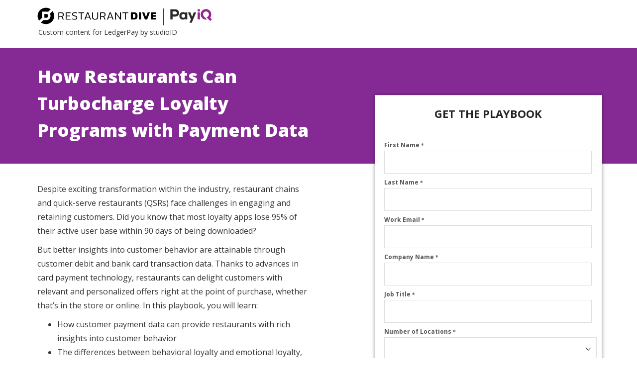

--- FILE ---
content_type: text/html; charset=utf-8
request_url: https://resources.industrydive.com/how-restaurants-can-turbocharge-loyalty-programs-with-payment-data
body_size: 8123
content:
<!DOCTYPE html> <html> <head><meta name="referrer" content="no-referrer-when-downgrade"> <!--Cloud Front URL: dwmbily8o2kmd.cloudfront.net--> <!--Meta Tags--> <meta charset="utf-8"> <meta http-equiv="X-UA-Compatible" content="IE=edge"> <meta name="viewport" content="width=device-width, initial-scale=1"> <meta name="robots" content="index,follow"> <meta name="description" content="This playbook explores how the power of payment data pairs with loyalty programs to drive sales."> <meta name="keywords" content="loyalty programs, payment data, quick-serve restaurants, ordering apps, chain operators, restaurant customers, customer data"> <!--Title--> <title>How Restaurants Can Turbocharge Loyalty Programs with Payment Data | Restaurant Dive</title> <!--Stylesheets--> <link name="rlp-style" rel="stylesheet" type="text/css" href="https://f1.leadsquaredcdn.com/bootstrap/3.2.0/css/bootstrap.min.css"> <link name="rlp-style" rel="stylesheet" type="text/css" href="https://dwmbily8o2kmd.cloudfront.net/common/css/lsq.landingpage.min.css"> <!--Scripts--> <script type="text/javascript" src="https://f1.leadsquaredcdn.com/jquery/js/jquery-1.11.1.min.js"></script> <script type="text/javascript" src="https://f1.leadsquaredcdn.com/bootstrap/3.2.0/js/bootstrap.min.js"></script> <script type="text/javascript" src="https://dwmbily8o2kmd.cloudfront.net/common/js/jquery.phone.custom.min.js"></script> <script type="text/javascript" src="https://dwmbily8o2kmd.cloudfront.net/common_r11/js/lp_main.v3.min.js"></script> <!--Custom Scripts & Styles-->  <link rel="stylesheet" type="text/css" href="https://f2.leadsquaredcdn.com/t/t20180129223731/content/common/lp-stylesheets/client-standard1655238865906.css"> 
<!-- maxmind script -->
<script src="//js.maxmind.com/js/apis/geoip2/v2.1/geoip2.js" type="text/javascript"></script>
<!-- our custom eu JS to help determine whether we can track someone or not -->
<script src="https://d2fb4rxulbt1yy.cloudfront.net/dive_eu_handler.js"></script>
<!-- our custom JS that we upload to s3 for easier deploys-->
<script src="https://d2hllwpjd7h3yn.cloudfront.net/head.js"></script>
 <script src="https://www.google.com/recaptcha/api.js" async="" defer=""></script></head> <!--Body--> <link id="lnkWebFonts" rel="stylesheet" type="text/css" href="https://fonts.googleapis.com/css?family=Open+Sans"><body class="rlp-body active" data-control-type="body" id="rlp-body" data-applied-skin="Client standard" style="
  min-height:0px; margin-bottom:40px; " data-new-gr-c-s-check-loaded="14.1097.0" data-gr-ext-installed="" data-prop-loaded="1" data-phonenumber-format="+CountryCode-1234567890" data-default-countrycode="1" data-plan="1"> <div class="rlp-canvas ui-sortable ui-sortable-disabled" id="rlp-canvas-1" data-control-index="1" data-control-type="canvas" style="min-height: 0px; margin-top: 0px;"> <div class="rlp-section-wrapper" data-section-id="rlp-section-3" style="min-height: 0px; filter: none; -webkit-font-smoothing: antialiased; border-width: 0px; border-style: none; border-color: rgb(214, 40, 40); background: none 0% 0% no-repeat rgb(255, 255, 255); margin-top: 0px; padding-bottom: 20px; padding-top: 10px; margin-bottom: 2px;" data-bg-color-type="solid" data-gradient-base-color="#00b0ae" data-handler-position="4" data-hover-bg-color="rgba(255,255,255,1)"> <div class="container rlp-section" data-control-type="section" data-control-index="3" id="rlp-section-3" data-hover-bg-color="rgba(18,150,224,1)" data-bg-color-type="solid" style="min-height: 0px;">     <div class="row rlp-sub-section ui-sortable" data-control-type="sub-section" data-control-index="11606" id="rpl-sub-section-11606"><div data-control-type="block" data-block-type="content-block" class="col-lg-12 col-md-12 col-sm-12 col-xs-12 rlp-block" style="display: block; " id="rlp-block-1911" data-control-index="1911"> <div class="content-block-holder block-inner-content" style="min-height: 0px; margin: 0px; padding: 5px 0px 0px 20px;"><img height="34" src="https://f2.leadsquaredcdn.com/t/t20180129223731/content/common/images/dive-logos/restaurant_black.png" width="239">
<div style="height: 34px;border-left: 1px solid;display: inline-block;margin-left: 10px;margin-right: 5px;position: relative;top: -3px;">&nbsp;</div>
<img height="28" src="https://f2.leadsquaredcdn.com/t/t20180129223731/content/common/images/PayIQ%20logo%20black%20purple%20rgb.png" width="84"></div> </div></div><div class="row rlp-sub-section ui-sortable" data-control-type="sub-section" data-control-index="11607" id="rpl-sub-section-11607"><div data-control-type="block" data-block-type="content-block" class="col-lg-12 col-md-12 col-sm-12 col-xs-12 rlp-block" style="display: block; " id="rlp-block-2273" data-control-index="2273"> <div class="content-block-holder block-inner-content" style="min-height: 0px; margin: 0px; padding: 0px 0px 0px 22px;">Custom content for LedgerPay by studioID</div> </div></div></div> </div><div class="rlp-section-wrapper" data-section-id="rlp-section-6" style="min-height: 0px; filter: none; -webkit-font-smoothing: antialiased; border-width: 0px; border-style: none; border-color: rgb(214, 40, 40); background: none 0% 0% no-repeat rgb(133, 42, 149); margin-top: 0px; padding-bottom: 20px; padding-top: 10px; display: block;" data-bg-color-type="solid" data-gradient-base-color="#00b0ae" data-handler-position="4" data-hover-bg-color="rgba(133,42,149,1)"> <div class="container rlp-section" data-control-type="section" data-control-index="6" id="rlp-section-6" data-hover-bg-color="rgba(18,150,224,1)" data-bg-color-type="solid" style="min-height: 0px;">     <div class="row rlp-sub-section ui-sortable" data-control-type="sub-section" data-control-index="11608" id="rpl-sub-section-11608"><div data-control-type="block" data-block-type="content-block" class="col-lg-6 col-md-6 col-sm-6 col-xs-12 rlp-block" style="display: block; " id="rlp-block-2271" data-control-index="2271"> <div class="content-block-holder block-inner-content" style="min-height: 0px; margin: 20px 0px; padding-top: 0px; padding-left: 20px; padding-right: 0px;"><h1 style="color: rgb(255, 255, 255); font-size: 36px;">How Restaurants Can Turbocharge Loyalty Programs with Payment Data</h1>
</div> </div><div data-control-type="block" data-block-type="content-block" class="col-lg-6 col-md-6 col-sm-6 col-xs-12 rlp-block rlp-empty-block" style="display: block; " id="rlp-block-2272" data-control-index="2272"><div class="content-block-holder block-inner-content" style="min-height: 0px; margin-left: 15px; margin-right: 15px;"></div></div></div></div> </div> <div class="rlp-section-wrapper" data-section-id="rpl-section-2" style="min-height: 0px; filter: none; padding-bottom: 30px; background-image: none; background-color: rgb(255, 255, 255); background-position: 0% 0%; background-repeat: no-repeat; padding-top: 2px;" data-hover-bg-color="rgba(255,255,255,1)" data-bg-color-type="solid"> <div class="container rlp-section" data-control-type="section" data-control-index="2" id="rpl-section-2" style="min-height: 0px;">  <div class="row rlp-sub-section ui-sortable" data-control-type="sub-section" data-control-index="11609" id="rpl-sub-section-11609"><div id="rlp-block-787" data-control-type="block" data-block-type="content-block" data-control-index="787" class="col-lg-6 col-md-6 col-sm-6 col-xs-12 rlp-block" style="display: block; "> <div class="content-block-holder block-inner-content content-column" style="padding: 10px 20px 20px; margin-top: 25px; margin-right: 0px;" data-custom-css="content-column"><p>Despite exciting transformation within the industry, restaurant chains and quick-serve restaurants (QSRs) face challenges in engaging and retaining customers. Did you know that most loyalty apps lose 95% of their active user base within 90 days of being downloaded?&nbsp;</p>

<p>But better insights into customer behavior are attainable through customer debit and bank card transaction data. Thanks to advances in card payment technology, restaurants can delight customers with relevant and personalized offers right at the point of purchase, whether that’s in the store or online. In this playbook, you will learn:</p>

<ul>
	<li>How customer payment data can provide restaurants with rich insights into customer behavior</li>
	<li>The differences between behavioral loyalty and emotional loyalty, and why it matters</li>
	<li>How leveraging historical and real-time customer behavior can create personalized marketing and promotional offers that enhance loyalty and drive sales</li>
</ul>

<p><br>
<img height="250" src="https://f2.leadsquaredcdn.com/t/t20180129223731/content/common/images/FINAL-PayIQ-playbook-cover-020922.jpg" style=" border-width: 1px; border-style: solid;" width="323">​</p>
</div> </div><div id="rlp-block-1909" data-control-type="block" data-block-type="content-block" data-control-index="1909" class="col-lg-1 col-md-1 col-sm-1 col-xs-12 rlp-block rlp-empty-block" style="display: block; "><div class="content-block-holder block-inner-content test" style="
  min-height:0px; margin-left:15px; margin-right:15px; " data-custom-css="test"></div></div><div id="rlp-block-4" data-control-type="block" data-block-type="form-block" data-control-index="4" class="col-lg-5 col-md-5 col-sm-5 col-xs-12 rlp-block" style="display: block; "> <div class="form-block-holder block-inner-content form" style="
  min-height:150px; margin-left:15px; margin-right:15px; border:1px solid rgb(219, 219, 219); filter:none; box-shadow:rgba(0, 0, 0, 0.38) 0px 0px 7px 0px; background-image:none; background-color:rgb(255, 255, 255); background-position:0% 0%; background-repeat:no-repeat; " data-hover-bg-color="rgba(255,255,255,1)" data-bg-color-type="solid" data-handler-position="1" data-shadow-b="7" data-shadow-c="rgba(0,0,0,0.38)" data-custom-css="form"><div class="lp-form-header-wrapper"> <div class="lp-form-header-content-wrapper" style="padding: 20px 4px 10px; filter: none; background: none;" data-hover-bg-color="#474747" data-bg-color-type="none"><h1 style="font-size: 16px; color: #FFFFFF; text-align: center;"><span style="font-family:open sans;"><span style="font-size: 22px;"><span style="color: #222222;"><strong>GET THE PLAYBOOK</strong></span></span></span></h1>
</div> </div><form id="frmrlp-block-4" contenteditable="false" method="Post" enctype="multipart/form-data" action="https://web-us11.mxradon.com/t/FormTracker.aspx" searchkey="EmailAddress" onsubmit="return lpContentGrabber('frmrlp-block-4');" name="FORM 0"><div id="lp-form" class="lp-form label-placement top" data-fieldlabel-fontsize="12" data-fieldlabel-fontfamily="Open Sans" data-fieldlabel-fontweight="bold" data-fieldlabel-color="#545454" data-field-height="40" data-field-color="#999999" data-field-backgroundcolor="#ffffff" data-field-fontfamily="Open Sans" data-field-bordercolor="#dedede" data-field-borderwidth="1" data-field-cornerradius="0" data-field-shadow="0" data-buttontext-fontsize="15" data-buttontext-fontfamily="Open Sans" data-buttontext-fontweight="bold" data-buttontext-color="#ffffff" data-button-color="#852a95" data-button-cornerradius="0" data-button-style="plain" data-button-alignment="center" style="width: 92%; margin: 4% 4% 0px;"><div id="sec-message-wrapper" class="lp-form-section sec-message-wrapper" style="display: none;">Thank you for your interest in the playbook! Click below to get your copy.</div><div id="sec-error-message-wrapper" class="lp-form-section sec-error-message-wrapper" style="display: none;">Oops! Something went wrong.</div><div id="sec-fields-wrapper" class="lp-form-section sec-fields-wrapper"><div id="lp-form-column" class="lp-form-column  ui-sortable" style=""><div class="field-control-group " data-field-name="FirstName" data-field-type="text" data-seq="1"> <label class="field-label" for="FirstName" style="color:#545454;font-family:Open Sans;font-weight:bold;font-size:12px;">First Name		<span class="mandatory" style="color:#545454;font-family:Open Sans;font-weight:bold;font-size:12px;">*</span> </label> <div class="field-control"> <input type="text" id="FirstName" name="FirstName" maxlength="100" value="" autocomplete="off" style="height:40px !important;color:#999999;background-color:#ffffff !important;border:1px solid #dedede !important;border-width:1px !important;border-radius:0px !important;-webkit-border-radius:0px !important;-moz-border-radius:0px !important;-o-border-radius:0px !important;font-family:Open Sans !important;-webkit-box-shadow:rgba(0,0,0,0) 0 0 0, inset rgba(0,0,0,0) 0 0 0 !important;-moz-box-shadow:rgba(0,0,0,0) 0 0 0, inset rgba(0,0,0,0) 0 0 0 !important;box-shadow:rgba(0,0,0,0) 0 0 0, inset rgba(0,0,0,0) 0 0 0 !important;"> </div> <div class="field-validation-messages"> <label id="Alert_Valid_FirstName" class="validation-msg hide">Invalid!</label> <label id="Alert_Mandatory_FirstName" class="validation-msg hide">Required</label> </div> </div><div class="field-control-group " data-field-name="LastName" data-field-type="text" data-seq="2"> <label class="field-label" for="LastName" style="color:#545454;font-family:Open Sans;font-weight:bold;font-size:12px;">Last Name		<span class="mandatory" style="color:#545454;font-family:Open Sans;font-weight:bold;font-size:12px;">*</span> </label> <div class="field-control"> <input type="text" id="LastName" name="LastName" maxlength="100" value="" autocomplete="off" style="height:40px !important;color:#999999;background-color:#ffffff !important;border:1px solid #dedede !important;border-width:1px !important;border-radius:0px !important;-webkit-border-radius:0px !important;-moz-border-radius:0px !important;-o-border-radius:0px !important;font-family:Open Sans !important;-webkit-box-shadow:rgba(0,0,0,0) 0 0 0, inset rgba(0,0,0,0) 0 0 0 !important;-moz-box-shadow:rgba(0,0,0,0) 0 0 0, inset rgba(0,0,0,0) 0 0 0 !important;box-shadow:rgba(0,0,0,0) 0 0 0, inset rgba(0,0,0,0) 0 0 0 !important;"> </div> <div class="field-validation-messages"> <label id="Alert_Valid_LastName" class="validation-msg hide">Invalid!</label> <label id="Alert_Mandatory_LastName" class="validation-msg hide">Required</label> </div> </div><div class="field-control-group " data-field-name="EmailAddress" data-field-type="email" data-seq="3"> <label class="field-label" for="EmailAddress" style="color:#545454;font-family:Open Sans;font-weight:bold;font-size:12px;">Work Email		<span class="mandatory" style="color:#545454;font-family:Open Sans;font-weight:bold;font-size:12px;">*</span> </label> <div class="field-control"> <input type="text" id="EmailAddress" name="EmailAddress" maxlength="100" value="" autocomplete="off" style="height:40px !important;color:#999999;background-color:#ffffff !important;border:1px solid #dedede !important;border-width:1px !important;border-radius:0px !important;-webkit-border-radius:0px !important;-moz-border-radius:0px !important;-o-border-radius:0px !important;font-family:Open Sans !important;-webkit-box-shadow:rgba(0,0,0,0) 0 0 0, inset rgba(0,0,0,0) 0 0 0 !important;-moz-box-shadow:rgba(0,0,0,0) 0 0 0, inset rgba(0,0,0,0) 0 0 0 !important;box-shadow:rgba(0,0,0,0) 0 0 0, inset rgba(0,0,0,0) 0 0 0 !important;"> </div> <div class="field-validation-messages"> <label id="Alert_Valid_EmailAddress" class="validation-msg hide">Invalid!</label> <label id="Alert_Mandatory_EmailAddress" class="validation-msg hide">Required</label> </div> </div><div class="field-control-group " data-field-name="Company" data-field-type="text" data-seq="4"> <label class="field-label" for="Company" style="color:#545454;font-family:Open Sans;font-weight:bold;font-size:12px;">Company Name		<span class="mandatory" style="color:#545454;font-family:Open Sans;font-weight:bold;font-size:12px;">*</span> </label> <div class="field-control"> <input type="text" id="Company" name="Company" maxlength="100" value="" autocomplete="off" style="height:40px !important;color:#999999;background-color:#ffffff !important;border:1px solid #dedede !important;border-width:1px !important;border-radius:0px !important;-webkit-border-radius:0px !important;-moz-border-radius:0px !important;-o-border-radius:0px !important;font-family:Open Sans !important;-webkit-box-shadow:rgba(0,0,0,0) 0 0 0, inset rgba(0,0,0,0) 0 0 0 !important;-moz-box-shadow:rgba(0,0,0,0) 0 0 0, inset rgba(0,0,0,0) 0 0 0 !important;box-shadow:rgba(0,0,0,0) 0 0 0, inset rgba(0,0,0,0) 0 0 0 !important;"> </div> <div class="field-validation-messages"> <label id="Alert_Valid_Company" class="validation-msg hide">Invalid!</label> <label id="Alert_Mandatory_Company" class="validation-msg hide">Required</label> </div> </div><div class="field-control-group " data-field-name="JobTitle" data-field-type="text" data-seq="5"> <label class="field-label" for="JobTitle" style="color:#545454;font-family:Open Sans;font-weight:bold;font-size:12px;">Job Title		<span class="mandatory" style="color:#545454;font-family:Open Sans;font-weight:bold;font-size:12px;">*</span> </label> <div class="field-control"> <input type="text" id="JobTitle" name="JobTitle" maxlength="50" value="" autocomplete="off" style="height:40px !important;color:#999999;background-color:#ffffff !important;border:1px solid #dedede !important;border-width:1px !important;border-radius:0px !important;-webkit-border-radius:0px !important;-moz-border-radius:0px !important;-o-border-radius:0px !important;font-family:Open Sans !important;-webkit-box-shadow:rgba(0,0,0,0) 0 0 0, inset rgba(0,0,0,0) 0 0 0 !important;-moz-box-shadow:rgba(0,0,0,0) 0 0 0, inset rgba(0,0,0,0) 0 0 0 !important;box-shadow:rgba(0,0,0,0) 0 0 0, inset rgba(0,0,0,0) 0 0 0 !important;"> </div> <div class="field-validation-messages"> <label id="Alert_Valid_JobTitle" class="validation-msg hide">Invalid!</label> <label id="Alert_Mandatory_JobTitle" class="validation-msg hide">Required</label> </div> </div><div class="field-control-group " data-field-name="mx_Number_of_store_locations" data-field-type="select" data-seq="6"> <label class="field-label" for="mx_Number_of_store_locations" style="color:#545454;font-family:Open Sans;font-weight:bold;font-size:12px;">Number of Locations		<span class="mandatory" style="color:#545454;font-family:Open Sans;font-weight:bold;font-size:12px;">*</span> </label> <div class="field-control"> <select id="mx_Number_of_store_locations" name="mx_Number_of_store_locations" style="height:46px !important;color:#999999;background-color:#ffffff !important;border:1px solid #dedede !important;border-width:1px !important;border-radius:0px !important;-webkit-border-radius:0px !important;-moz-border-radius:0px !important;-o-border-radius:0px !important;font-family:Open Sans !important;-webkit-box-shadow:rgba(0,0,0,0) 0 0 0, inset rgba(0,0,0,0) 0 0 0  !important;-moz-box-shadow:rgba(0,0,0,0) 0 0 0, inset rgba(0,0,0,0) 0 0 0  !important;box-shadow:rgba(0,0,0,0) 0 0 0, inset rgba(0,0,0,0) 0 0 0  !important;"><option value="" selected="selected"><option value="N/A">N/A<option value="1 - 100">1 - 100<option value="101 - 500">101 - 500<option value="501 - 1,000">501 - 1,000<option value="1,000+">1,000+</select> </div> <div class="field-validation-messages"> <label id="Alert_Valid_mx_Number_of_store_locations" class="validation-msg hide">Invalid!</label> <label id="Alert_Mandatory_mx_Number_of_store_locations" class="validation-msg hide">Required</label> </div> </div><div class="field-control-group hidden-field" data-field-name="mx_Dive_Publication" data-field-type="select" data-seq="7"> <label class="field-label" for="mx_Dive_Publication" style="color:#545454;font-family:Open Sans;font-weight:bold;font-size:12px;">Dive Publication			</label> <div class="field-control"> <input type="text" value="Restaurant Dive" readonly=""><span class="hidden-field-message">Field will not be visible to web visitor</span><input type="hidden" id="mx_Dive_Publication" name="mx_Dive_Publication" value="Restaurant Dive"> </div> <div class="field-validation-messages"> <label id="Alert_Valid_mx_Dive_Publication" class="validation-msg hide">Invalid!</label> <label id="Alert_Mandatory_mx_Dive_Publication" class="validation-msg hide">Required</label> </div> </div><div class="field-control-group hidden-field" data-field-name="mx_Campaign_Epic_Name" data-field-type="text" data-seq="8"> <label class="field-label" for="mx_Campaign_Epic_Name" style="color:#545454;font-family:Open Sans;font-weight:bold;font-size:12px;">Campaign Epic Name			</label> <div class="field-control"> <input type="text" value="Ledgerpay Restaurant Dive Playbook - Q1 2023" readonly=""><span class="hidden-field-message">Field will not be visible to web visitor</span><input type="hidden" id="mx_Campaign_Epic_Name" name="mx_Campaign_Epic_Name" value="Ledgerpay Restaurant Dive Playbook - Q1 2023"> </div> <div class="field-validation-messages"> <label id="Alert_Valid_mx_Campaign_Epic_Name" class="validation-msg hide">Invalid!</label> <label id="Alert_Mandatory_mx_Campaign_Epic_Name" class="validation-msg hide">Required</label> </div> </div><div class="field-control-group hidden-field" data-field-name="mx_Campaign_Epic" data-field-type="number" data-seq="9"> <label class="field-label" for="mx_Campaign_Epic" style="color:#545454;font-family:Open Sans;font-weight:bold;font-size:12px;">Campaign Epic			</label> <div class="field-control"> <input type="text" value="32892" readonly=""><span class="hidden-field-message">Field will not be visible to web visitor</span><input type="hidden" id="mx_Campaign_Epic" name="mx_Campaign_Epic" value="32892"> </div> <div class="field-validation-messages"> <label id="Alert_Valid_mx_Campaign_Epic" class="validation-msg hide">Invalid!</label> <label id="Alert_Mandatory_mx_Campaign_Epic" class="validation-msg hide">Required</label> </div> </div><div class="field-control-group hidden-field" data-field-name="mx_on24_clientid" data-field-type="text" data-seq="10"> <label class="field-label" for="mx_on24_clientid" style="color:#545454;font-family:Open Sans;font-weight:bold;font-size:12px;">ON24 client ID			</label> <div class="field-control"> <input type="text" value="" readonly=""><span class="hidden-field-message">Field will not be visible to web visitor</span><input type="hidden" id="mx_on24_clientid" name="mx_on24_clientid" value=""> </div> <div class="field-validation-messages"> <label id="Alert_Valid_mx_on24_clientid" class="validation-msg hide">Invalid!</label> <label id="Alert_Mandatory_mx_on24_clientid" class="validation-msg hide">Required</label> </div> </div><div class="field-control-group hidden-field" data-field-name="mx_on24_eventid" data-field-type="text" data-seq="11"> <label class="field-label" for="mx_on24_eventid" style="color:#545454;font-family:Open Sans;font-weight:bold;font-size:12px;">ON24 event ID			</label> <div class="field-control"> <input type="text" value="" readonly=""><span class="hidden-field-message">Field will not be visible to web visitor</span><input type="hidden" id="mx_on24_eventid" name="mx_on24_eventid" value=""> </div> <div class="field-validation-messages"> <label id="Alert_Valid_mx_on24_eventid" class="validation-msg hide">Invalid!</label> <label id="Alert_Mandatory_mx_on24_eventid" class="validation-msg hide">Required</label> </div> </div><div class="field-control-group inline " data-field-name="mx_User_consent_checkbox" data-field-type="boolean" data-seq="12"> <div class="field-control"> <ul> <li> <label for="mx_User_consent_checkbox" style="color:#545454;font-family:Open Sans;font-weight:bold;font-size:12px;"> <input type="hidden" id="mx_User_consent_checkbox" name="mx_User_consent_checkbox" value="0"> <input type="checkbox" id="mx_User_consent_checkbox" name="mx_User_consent_checkbox" value="1" style="height:17px;">		By completing this form, you agree to our <a href="https://www.industrydive.com/terms-of-use/" target="_blank"> Terms of Use </a>, <a href="https://www.industrydive.com/privacy-policy/" target="_blank"> Privacy Policy </a>, and your information being shared with our sponsor, LedgerPay.<span class="mandatory" style="color:#545454;font-family:Open Sans;font-weight:bold;font-size:12px;">*</span> </label> </li></ul> </div> <div class="field-validation-messages"> <label id="Alert_Valid_mx_User_consent_checkbox" class="validation-msg hide">Invalid!</label> <label id="Alert_Mandatory_mx_User_consent_checkbox" class="validation-msg hide">Required</label> </div> </div><div class="field-control-group hidden-field selected-row" data-field-name="mx_Convertr_Campaign_ID" data-field-type="number" data-seq="13"> <label class="field-label" for="mx_Convertr_Campaign_ID" style="color:#545454;font-family:Open Sans;font-weight:bold;font-size:12px;">Convertr Campaign ID			</label> <div class="field-control"> <input type="text" value="44930" readonly=""><span class="hidden-field-message">Field will not be visible to web visitor</span><input type="hidden" id="mx_Convertr_Campaign_ID" name="mx_Convertr_Campaign_ID" value="44930"> </div> <div class="field-validation-messages"> <label id="Alert_Valid_mx_Convertr_Campaign_ID" class="validation-msg hide">Invalid!</label> <label id="Alert_Mandatory_mx_Convertr_Campaign_ID" class="validation-msg hide">Required</label> </div> </div></div></div><div id="sec-button-wrapper" class="lp-form-section sec-button-wrapper btn-align-center"><button id="form-submit-button" class="form-submit-button gradient btn center-block" style=" min-width: 195px; min-height: 49px; color: #ffffff; font-family: Open Sans; font-size: 15px; font-weight: bold; border: 1px #852a95 solid; border-bottom-color:#6a2277; text-shadow: 0px -1px 1px #852a95; background-image: none; background-color: #852a95; border-radius:0px;-webkit-border-radius:0px;-moz-border-radius:0px;-o-border-radius:0px; ">		Download Now</button></div><div id="sec-formdata-wrapper" class="lp-form-section sec-formdata-wrapper" style="display: none;"><textarea id="txtLoadedJson">{"LSQLeadFields":[{"Seq":1,"Name":"First Name","SchemaName":"FirstName","Type":"text","CtrlType":"textbox","IsMandatory":"1","DisplayName":"First Name","MinLength":"","MaxLength":"100","DefaultValue":"","MaskText":null,"OptionValues":"","ChildFields":[],"FormLabel":"First Name","Position":"1,1","IsHidden":"0","IsUsedinForm":"1","Height":"0","SMSVerification":"0","AllowOnlyValidData":true,"ParentField":null,"IsUnique":false,"FieldConfiguration":null,"IsSearchKey":false},{"Seq":2,"Name":"Last Name","SchemaName":"LastName","Type":"text","CtrlType":"textbox","IsMandatory":"1","DisplayName":"Last Name","MinLength":"","MaxLength":"100","DefaultValue":"","MaskText":null,"OptionValues":"","ChildFields":[],"FormLabel":"Last Name","Position":"2,1","IsHidden":"0","IsUsedinForm":"1","Height":"0","SMSVerification":"0","AllowOnlyValidData":true,"ParentField":null,"IsUnique":false,"FieldConfiguration":null,"IsSearchKey":false},{"Seq":3,"Name":"Email","SchemaName":"EmailAddress","Type":"email","CtrlType":"email","IsMandatory":"1","DisplayName":"Work Email","MinLength":"","MaxLength":"100","DefaultValue":"","MaskText":null,"OptionValues":"","ChildFields":[],"FormLabel":"Email","Position":"3,1","IsHidden":"0","IsUsedinForm":"1","Height":"0","SMSVerification":"0","AllowOnlyValidData":true,"ParentField":null,"IsUnique":true,"FieldConfiguration":{"IsDefaultSearchKey":true,"FormatValidationRequired":true,"ValidationRegex":"","ValidationMessage":"","MaxLength":100,"ValidationFor":"","AdditionalConfiguration":{"AllowLeadingZero":false,"DefaultCC":null,"IfCCNotProvided":0,"PhoneNumberFormat":0}},"IsSearchKey":true},{"Seq":5,"Name":"Company","SchemaName":"Company","Type":"text","CtrlType":"textbox","IsMandatory":"1","DisplayName":"Company Name","MinLength":"","MaxLength":"100","DefaultValue":"","MaskText":null,"OptionValues":"","ChildFields":[],"FormLabel":"Company","Position":"4,1","IsHidden":"0","IsUsedinForm":"1","Height":"0","SMSVerification":"0","AllowOnlyValidData":true,"ParentField":null,"IsUnique":false,"FieldConfiguration":null,"IsSearchKey":false},{"Seq":12,"Name":"Job Title","SchemaName":"JobTitle","Type":"text","CtrlType":"textbox","IsMandatory":"1","DisplayName":"Job Title","MinLength":"","MaxLength":"50","DefaultValue":"","MaskText":null,"OptionValues":"","ChildFields":[],"FormLabel":"Job Title","Position":"5,1","IsHidden":"0","IsUsedinForm":"1","Height":"0","SMSVerification":"0","AllowOnlyValidData":true,"ParentField":null,"IsUnique":false,"FieldConfiguration":null,"IsSearchKey":false},{"Seq":208,"Name":"Campaign Epic","SchemaName":"mx_Campaign_Epic","Type":"number","CtrlType":"textbox","IsMandatory":"0","DisplayName":"Campaign Epic","MinLength":"-2147483648","MaxLength":"2147483647","DefaultValue":"32892","MaskText":null,"OptionValues":"","ChildFields":[],"FormLabel":"Campaign Epic","Position":"9,1","IsHidden":"1","IsUsedinForm":"1","Height":"0","SMSVerification":"0","AllowOnlyValidData":true,"ParentField":"","IsUnique":false,"FieldConfiguration":null,"IsSearchKey":false},{"Seq":219,"Name":"Campaign Epic Name","SchemaName":"mx_Campaign_Epic_Name","Type":"text","CtrlType":"textbox","IsMandatory":"0","DisplayName":"Campaign Epic Name","MinLength":"","MaxLength":"50","DefaultValue":"Ledgerpay Restaurant Dive Playbook - Q1 2023","MaskText":null,"OptionValues":"","ChildFields":[],"FormLabel":"Campaign Epic Name","Position":"8,1","IsHidden":"1","IsUsedinForm":"1","Height":"0","SMSVerification":"0","AllowOnlyValidData":true,"ParentField":"","IsUnique":false,"FieldConfiguration":null,"IsSearchKey":false},{"Seq":222,"Name":"Dive Publication","SchemaName":"mx_Dive_Publication","Type":"select","CtrlType":"dropdown","IsMandatory":"0","DisplayName":"Dive Publication","MinLength":"","MaxLength":"100","DefaultValue":"Restaurant Dive","MaskText":null,"OptionValues":"[{\"Text\":\"BioPharma Dive\",\"Value\":\"BioPharma Dive\",\"IsDefault\":false},{\"Text\":\"CIO Dive\",\"Value\":\"CIO Dive\",\"IsDefault\":false},{\"Text\":\"HR Dive\",\"Value\":\"HR Dive\",\"IsDefault\":false},{\"Text\":\"Healthcare Dive\",\"Value\":\"Healthcare Dive\",\"IsDefault\":false},{\"Text\":\"Healthcare Dive: IT\",\"Value\":\"Healthcare Dive: IT\",\"IsDefault\":false},{\"Text\":\"Healthcare Dive: Payer\",\"Value\":\"Healthcare Dive: Payer\",\"IsDefault\":false},{\"Text\":\"Retail Dive\",\"Value\":\"Retail Dive\",\"IsDefault\":false},{\"Text\":\"Retail Dive: Marketing\",\"Value\":\"Retail Dive: Marketing\",\"IsDefault\":false},{\"Text\":\"Retail Dive: Tech\",\"Value\":\"Retail Dive: Tech\",\"IsDefault\":false},{\"Text\":\"Education Dive: Higher Ed\",\"Value\":\"Education Dive: Higher Ed\",\"IsDefault\":false},{\"Text\":\"Education Dive: K12\",\"Value\":\"Education Dive: K12\",\"IsDefault\":false},{\"Text\":\"Marketing Dive\",\"Value\":\"Marketing Dive\",\"IsDefault\":false},{\"Text\":\"Social Media Today\",\"Value\":\"Social Media Today\",\"IsDefault\":false},{\"Text\":\"Food Dive\",\"Value\":\"Food Dive\",\"IsDefault\":false},{\"Text\":\"Food Dive: Ingredients\",\"Value\":\"Food Dive: Ingredients\",\"IsDefault\":false},{\"Text\":\"Construction Dive\",\"Value\":\"Construction Dive\",\"IsDefault\":false},{\"Text\":\"Utility Dive: Demand Response\",\"Value\":\"Utility Dive: Demand Response\",\"IsDefault\":false},{\"Text\":\"Utility Dive\",\"Value\":\"Utility Dive\",\"IsDefault\":false},{\"Text\":\"Utility Dive: Solar\",\"Value\":\"Utility Dive: Solar\",\"IsDefault\":false},{\"Text\":\"Utility Dive: Storage\",\"Value\":\"Utility Dive: Storage\",\"IsDefault\":false},{\"Text\":\"Waste Dive\",\"Value\":\"Waste Dive\",\"IsDefault\":false}]","ChildFields":[],"FormLabel":"Dive Publication","Position":"7,1","IsHidden":"1","IsUsedinForm":"1","Height":"0","SMSVerification":"0","AllowOnlyValidData":true,"ParentField":"","IsUnique":false,"FieldConfiguration":null,"IsSearchKey":false},{"Seq":223,"Name":"ON24 client ID","SchemaName":"mx_on24_clientid","Type":"text","CtrlType":"textbox","IsMandatory":"0","DisplayName":"ON24 client ID","MinLength":"","MaxLength":"50","DefaultValue":"","MaskText":null,"OptionValues":"","ChildFields":[],"FormLabel":"ON24 client ID","Position":"10,1","IsHidden":"1","IsUsedinForm":"1","Height":"0","SMSVerification":"0","AllowOnlyValidData":true,"ParentField":"","IsUnique":false,"FieldConfiguration":null,"IsSearchKey":false},{"Seq":224,"Name":"ON24 event ID","SchemaName":"mx_on24_eventid","Type":"text","CtrlType":"textbox","IsMandatory":"0","DisplayName":"ON24 event ID","MinLength":"","MaxLength":"50","DefaultValue":"","MaskText":null,"OptionValues":"","ChildFields":[],"FormLabel":"ON24 event ID","Position":"11,1","IsHidden":"1","IsUsedinForm":"1","Height":"0","SMSVerification":"0","AllowOnlyValidData":true,"ParentField":"","IsUnique":false,"FieldConfiguration":null,"IsSearchKey":false},{"Seq":290,"Name":"Number of store locations","SchemaName":"mx_Number_of_store_locations","Type":"select","CtrlType":"dropdown","IsMandatory":"1","DisplayName":"Number of Locations","MinLength":"","MaxLength":"50","DefaultValue":"","MaskText":null,"OptionValues":"[{\"Text\":\"\",\"Value\":\"\",\"IsDefault\":true},{\"Text\":\"N/A\",\"Value\":\"N/A\",\"IsDefault\":false},{\"Text\":\"1 - 100\",\"Value\":\"1 - 100\",\"IsDefault\":false},{\"Text\":\"101 - 500\",\"Value\":\"101 - 500\",\"IsDefault\":false},{\"Text\":\"501 - 1,000\",\"Value\":\"501 - 1,000\",\"IsDefault\":false},{\"Text\":\"1,000+\",\"Value\":\"1,000+\",\"IsDefault\":false}]","ChildFields":[],"FormLabel":"Number of store locations","Position":"6,1","IsHidden":"0","IsUsedinForm":"1","Height":"0","SMSVerification":"0","AllowOnlyValidData":true,"ParentField":"","IsUnique":false,"FieldConfiguration":null,"IsSearchKey":false},{"Seq":337,"Name":"User consent checkbox","SchemaName":"mx_User_consent_checkbox","Type":"boolean","CtrlType":"checkbox","IsMandatory":"1","DisplayName":"By completing this form, you agree to our &lt;a href=https://www.industrydive.com/terms-of-use/ target=\"_blank\"&gt;Terms of Use&lt;/a&gt;, &lt;a href=https://www.industrydive.com/privacy-policy/ target=\"_blank\"&gt;Privacy Policy&lt;/a&gt;, and your information being shared with our sponsor, LedgerPay.","MinLength":"","MaxLength":"50","DefaultValue":"0","MaskText":null,"OptionValues":"[{\"Text\":\"Yes\",\"Value\":\"1\",\"IsDefault\":false},{\"Text\":\"No\",\"Value\":\"0\",\"IsDefault\":true}]","ChildFields":[],"FormLabel":"User consent checkbox","Position":"12,1","IsHidden":"0","IsUsedinForm":"1","Height":"0","SMSVerification":"0","AllowOnlyValidData":true,"ParentField":"","IsUnique":false,"FieldConfiguration":null,"IsSearchKey":false},{"Seq":428,"Name":"Convertr Campaign ID","SchemaName":"mx_Convertr_Campaign_ID","Type":"number","CtrlType":"textbox","IsMandatory":"0","DisplayName":"Convertr Campaign ID","MinLength":"-2147483648","MaxLength":"2147483647","DefaultValue":"44930","MaskText":null,"OptionValues":"","ChildFields":[],"FormLabel":"Convertr Campaign ID","Position":"13,1","IsHidden":"1","IsUsedinForm":"1","Height":"0","SMSVerification":"0","AllowOnlyValidData":true,"ParentField":"","IsUnique":false,"FieldConfiguration":null,"IsSearchKey":false}],"Version":"2.0","FormWidth":"298.66666599999996","FormSize":"","FieldLabelColor":"#545454","FieldLabelFontSize":12,"FieldLabelFontWeight":"bold","FieldLabelFontFamily":"Open Sans","FieldHeight":"40","FieldColor":"#999999","FieldBackgroundColor":"#ffffff","FieldFontFamily":"Open Sans","FieldBorderColor":"#dedede","FieldBorderWidth":"1","FieldCornerRadius":"0","FieldShadow":"0","ButtonText":"Download Now","ButtonTextFontFamily":"Open Sans","ButtonTextFontSize":15,"ButtonTextFontWeight":"bold","ButtonTextColor":"#ffffff","ButtonColor":"#852a95","ButtonWidth":"195","ButtonHeight":"49","ButtonCornerRadius":"0","ButtonStyle":"plain","ButtonAlignment":"center","BackgroundColor":"transparent","Layout":"fluid","LabelPlacement":"top","ContainsCaptcha":false,"ContainsGoogleRecaptcha":false,"GoogleRecaptchaVersion":"","GoogleRecaptchaScore":"0.5","ContainsPasswordField":false,"AccountPhoneNumberFormat":"DEFAULT","DefaultCountryCode":"1","ContainsDPR":false,"ContainsDPRDetails":false}</textarea></div></div><input type="hidden" name="MXHOrgCode" value="27153"><input type="hidden" name="MXHLandingPageId" value="faa2c659-a17b-11ed-822b-0e831063d485"><input type="hidden" name="MXHFormBehaviour" value="2"><input type="hidden" name="MXHOutputMessagePosition" value="1"><input type="hidden" name="MXHFormDataTransfer" value="0"><input type="hidden" name="MXHRedirectUrl" value="/"><input type="hidden" name="MXHAsc" value="5"><input type="hidden" name="MXHFormName" value="FORM 0"><input type="hidden" name="MXHSecretKey" value="EmailAddress"></form><div class="lp-form-footer-wrapper"> <div class="lp-form-footer-content-wrapper" data-hover-bg-color="rgba(0,0,0,0)" data-bg-color-type="none" style="filter: none; min-height: 0px; background: none; padding: 0px;"></div> </div></div> </div></div></div> </div><div class="rlp-section-wrapper" data-section-id="rlp-section-5" style="min-height: 0px; filter: none; padding-bottom: 0px; background-image: none; background-color: rgb(255, 255, 255); background-position: 0% 0%; background-repeat: no-repeat; padding-top: 0px; margin-bottom: 0px;" data-hover-bg-color="rgba(255,255,255,1)" data-bg-color-type="solid"> <div class="container rlp-section" data-control-type="section" data-control-index="5" id="rlp-section-5" style="min-height: 0px;">  <div class="row rlp-sub-section ui-sortable" data-control-type="sub-section" data-control-index="11610" id="rpl-sub-section-11610"><div data-control-type="block" data-block-type="content-block" class="col-lg-12 col-md-12 col-sm-12 col-xs-12 rlp-block" style="display: block; " id="rlp-block-2268" data-control-index="2268"> <div class="content-block-holder block-inner-content content-column" style="padding: 0px 20px; margin-top: 0px; margin-right: 0px; margin-bottom: 56px;" data-custom-css="content-column"><hr><span style="color:#696969;"><span style="font-family:open sans;">Copyright 2022 Industry Dive&nbsp;|&nbsp;<a href="https://www.industrydive.com/privacy-policy/" target="_blank">Privacy Policy</a>&nbsp;|&nbsp;<a href="https://www.industrydive.com/terms-of-use/" target="_blank">Terms of Use</a>&nbsp;</span></span><a href="https://www.studioid.com"><img align="right" height="50px" src="https://f2.leadsquaredcdn.com/t/t20180129223731/content/common/images/studio_ID_logo_black_tagline.png" style=";"></a></div> </div></div></div> </div>    </div> <div class="modal" id="popupMessage" style="display: none; "><div class="modal-header" style=""><button type="button" class="close" data-dismiss="modal">x</button></div><div class="modal-body"><h3 id="myModalLabel">Form submitted successfully.</h3><p>Thank you for your interest in the playbook! Click below to get your copy.</p><a id="popup-download" type="button" target="_blank" class="btn btn-danger btn-large" href="https://web-us11.mxradon.com/l/DownloadFile.aspx?oid=27153&&eid=faa2c659-a17b-11ed-822b-0e831063d485&&etype=lp">Download Now</a></div></div><div class="modal" id="numberVerificationPopup" style="display: none;"> <div class="modal-header" style=""><h3>Please verify your mobile number</h3><button type="button" class="close" data-dismiss="modal">x</button> </div> <div class="modal-body"> <p>Enter the 6 digit code sent to your mobile number</p> <p> <input id="inputCode" type="text" autocomplete="off" maxlength="10"> <button id="btnVerifyCode" type="button" class="btn btn-danger">Verify</button> <span id="waitCodeVerification" style="display: none;"></span> <span id="lblVerificationStatus" style="display: none;"></span> </p> <p>Click on&nbsp;<a id="anchResend" onclick="$('#pnlResend').slideToggle('slow');">Resend</a>&nbsp;the verification code again</p> <p id="pnlResend" style="display: none;"> <input id="inputPhoneNumber" type="text" autocomplete="off" maxlength="20"> <button id="btnSendCode" type="button" class="btn btn-danger">Resend</button> <span id="waitCodeSending" style="display: none;"></span> <span id="lblSendingStatus" style="display: none;"></span> </p> <p style=" display: none; "> <input type="hidden" id="hdNumber" value=""> <input type="hidden" id="hdFormattedNumber" value=""> <input type="hidden" id="hdField" value="Phone"></p> </div> </div><script type="text/javascript"> var MXLandingPageId = 'faa2c659-a17b-11ed-822b-0e831063d485'; </script> <!--LeadSquared Tracking Code Start-->
<script type="text/javascript" src="https://web-us11.mxradon.com/t/Tracker.js"></script>
<script type="text/javascript">
      pidTracker('27153');
</script>
<!--LeadSquared Tracking Code End-->
<script src="https://d1tawsf5ksqu42.cloudfront.net/job_graph/job_graph_v2.js"></script>
<script src="https://d1tawsf5ksqu42.cloudfront.net/job_graph/dive-form-fields.js"></script>
<!-- our custom JS that we upload to s3 for easier deploys-->
<script src="https://d2hllwpjd7h3yn.cloudfront.net/end-of-body.js"></script>
<script>(function(){function c(){var b=a.contentDocument||a.contentWindow.document;if(b){var d=b.createElement('script');d.innerHTML="window.__CF$cv$params={r:'9c7692373c07f25b',t:'MTc3MDAwMjYyMC4wMDAwMDA='};var a=document.createElement('script');a.nonce='';a.src='/cdn-cgi/challenge-platform/scripts/jsd/main.js';document.getElementsByTagName('head')[0].appendChild(a);";b.getElementsByTagName('head')[0].appendChild(d)}}if(document.body){var a=document.createElement('iframe');a.height=1;a.width=1;a.style.position='absolute';a.style.top=0;a.style.left=0;a.style.border='none';a.style.visibility='hidden';document.body.appendChild(a);if('loading'!==document.readyState)c();else if(window.addEventListener)document.addEventListener('DOMContentLoaded',c);else{var e=document.onreadystatechange||function(){};document.onreadystatechange=function(b){e(b);'loading'!==document.readyState&&(document.onreadystatechange=e,c())}}}})();</script><script defer src="https://static.cloudflareinsights.com/beacon.min.js/vcd15cbe7772f49c399c6a5babf22c1241717689176015" integrity="sha512-ZpsOmlRQV6y907TI0dKBHq9Md29nnaEIPlkf84rnaERnq6zvWvPUqr2ft8M1aS28oN72PdrCzSjY4U6VaAw1EQ==" data-cf-beacon='{"rayId":"9c7692373c07f25b","version":"2025.9.1","serverTiming":{"name":{"cfExtPri":true,"cfEdge":true,"cfOrigin":true,"cfL4":true,"cfSpeedBrain":true,"cfCacheStatus":true}},"token":"40f0b47abe89482abcce9b77490a9862","b":1}' crossorigin="anonymous"></script>
</body> </html>

--- FILE ---
content_type: text/html; charset=utf-8
request_url: https://web-us11.mxradon.com/t/wt?p1=27153&p2=How%20Restaurants%20Can%20Turbocharge%20Loyalty%20Programs%20with%20Payment%20Data%20%7C%20Restaurant%20Dive&p3=-1&p4=&p5=1&p6=&p7=&p8=faa2c659-a17b-11ed-822b-0e831063d485&p9=0&p10=https%3A%2F%2Fresources.industrydive.com%2Fhow-restaurants-can-turbocharge-loyalty-programs-with-payment-data
body_size: 214
content:
document.cookie = 'ORG27153=2b573966-de21-49df-a8b5-f4506f7ff10a;expires=Wed, 02 Feb 2028 03:23:42 GMT;Domain=industrydive.com;path=/;'; var MXCProspectId = null; try { MXCProspectId = '2b573966-de21-49df-a8b5-f4506f7ff10a'; window.leadsquared.tracker.pids['27153'] = '2b573966-de21-49df-a8b5-f4506f7ff10a'; } catch(e) { } if(window && window.leadsquared && window.leadsquared.tracker) { window.leadsquared.tracker.cookieExpiryDurationInDays = window.leadsquared.tracker.cookieExpiryDurationInDays || {};  window.leadsquared.tracker.cookieExpiryDurationInDays['27153'] = '730'; }

--- FILE ---
content_type: text/javascript; charset=utf-8
request_url: https://c.lytics.io/static/v2/io.min.js
body_size: 5755
content:
!function(r,l,c){var s,d,u,f=l.location,i=l.cookie,p=r.jstag||{},g=p.config||{},h="length",m="2.0.0",o={},t=Array.prototype.slice,n=Object.prototype.toString,v=function(){var t="";try{t=top.document.referrer}catch(e){try{t=parent.document.referrer}catch(e){t=""}}""===t&&(t=l.referrer);return t}(),b=a(),y=void 0,k={};function w(e){return"[object Function]"===n.call(e)}function _(e){return"[object Object]"===n.call(e)}function j(e){return"[object String]"===n.call(e)}function x(e){return"[object Array]"===n.call(e)}function q(){var n={},i=!1,e=0,t=arguments.length;"[object Boolean]"===Object.prototype.toString.call(arguments[0])&&(i=arguments[0],e++);function a(e){for(var t in e)Object.prototype.hasOwnProperty.call(e,t)&&(i&&"[object Object]"===Object.prototype.toString.call(e[t])?n[t]=q(!0,n[t],e[t]):n[t]=e[t])}for(;e<t;e++){a(arguments[e])}return n}function a(e){void 0===e&&(e=f.href);for(var i={strictMode:!1,key:["source","protocol","authority","userInfo","user","password","host","port","relative","path","directory","file","query","anchor"],q:{name:"qs",parser:/(?:^|&)([^&=]*)=?([^&]*)/g},parser:{strict:/^(?:([^:\/?#]+):)?(?:\/\/((?:(([^:@]*):?([^:@]*))?@)?([^:\/?#]*)(?::(\d*))?))?((((?:[^?#\/]*\/)*)([^?#]*))(?:\?([^#]*))?(?:#(.*))?)/,loose:/^(?:(?![^:@]+:[^:@\/]*@)([^:\/?#.]+):)?(?:\/\/)?((?:(([^:@]*):?([^:@]*))?@)?([^:\/?#]*)(?::(\d*))?)(((\/(?:[^?#](?![^?#\/]*\.[^?#\/.]+(?:[?#]|$)))*\/?)?([^?#\/]*))(?:\?([^#]*))?(?:#(.*))?)/}},t=i.parser[i.strictMode?"strict":"loose"].exec(e),a={},n=14;n--;)a[i.key[n]]=t[n]||"";return a[i.q.name]={},a[i.key[12]].replace(i.q.parser,function(e,t,n){t&&(a[i.q.name][t]=decodeURIComponent(n))}),a}function z(){return(65536*(1+Math.random())).toString()}function O(t){if(void 0!==window.jQuery){if(void 0!==window.jQuery&&window.jQuery.ajax&&w(window.jQuery.ajax)){var e=g.url+g.idpath+g.cid[0];window.jQuery.ajax({url:e,dataType:"jsonp",success:function(e){p.setid(e),u="t",t(e)}})}}else p.setid(z())}function e(e){return(g=q(p.config,e)).loadid&&(g.getid=O),p.config=g,function(){for(var e in y=I(p.config.sesname),b.qs)0===e.indexOf("utm_")&&(k[e]=b.qs[e]);if(p.config.qsargs&&x(p.config.qsargs))for(var t=null,n=p.config.qsargs.length-1;0<=n;n--)(t=p.config.qsargs[n])in b.qs&&(k[t]=b.qs[t]);y||(k._sesstart="1");if(v&&1<v[h]){var i=v.toString().match(/\/\/(.*)\//);i&&-1==i[1].indexOf(f.host)&&(k._ref=v.replace("http://","").replace("https://",""),y||(k._sesref=v.replace("http://","").replace("https://","")))}var a=new Date;a.setTime(a.getTime()+1e3*p.config.sessecs),T(p.config.sesname,"e",a),k._tz=parseInt(a.getTimezoneOffset()/60*-1)||"0",k._ul="Netscape"==c.appName?c.language:c.userLanguage,"object"==typeof screen&&(k._sz=screen.width+"x"+screen.height)}(),p}(r.jstag=p).isLoaded=!0,p.isSendable=!1,r.console||(r.console={log:function(){}}),p.config=q({url:"",Q:[],payloadQueue:[],id:void 0,cid:void 0,getid:function(e){p.setid(z()),w(e)&&e(s)},loadid:void 0,serializer:function e(t,n){var i=[],a="";1==arguments.length&&(n="");if(x(t)){window.JSON&&i.push("_json="+C(JSON.stringify(t)));for(var o=t.length-1;0<=o;o--)i.push(e(t[o],n));return i.join("&")}for(var r in t)if(t.hasOwnProperty(r))if(a=C(r),""!==n&&(a=n+"."+a),_(t[r]))i.push(e(t[r],r));else if(w(t[r]));else if(x(t[r])){i.push(a+"_len="+t[r].length),window.JSON&&i.push(a+"_json="+C(window.JSON.stringify(t[r])));for(var c=t[r].length-1;0<=c;c--)_(t[r][c])?i.push(e(t[r][c],a)):null!==t[r][c]&&void 0!==t[r][c]&&i.push(a+"="+C(t[r][c]))}else j(t[r])&&0<t[r].length?i.push(a+"="+C(t[r])):null!==t[r]&&void 0!==t[r]&&i.push(a+"="+C(t[r]));return i.join("&")},pipeline:["identity","analyze"],delay:2e3,blockload:!1,path:"/c/",idpath:"/cid/",cookie:"seerid",sesname:"seerses",stream:void 0,sessecs:1800,channel:"Gif",qsargs:[],ref:!0,tagid:"jstag-csdk",pagedata:{},version:m},g),p.extend=q,p.parseUri=a,p.setid=function(e){s=e;var t=I(g.cookie);t&&t[h]&&"undefined"!=t&&(d=t);var n=new Date;n.setTime(n.getTime()+7776e6),T(g.cookie,e,n)},p.getid=function(e){if(g.getid&&w(g.getid)){e=e||function(){};var t=I(g.cookie);t&&t[h]&&"undefined"!=t?e(s=t):g.getid(e)}return s},"_c"in p&&e(p._c),p.init=p.connect=e;var A={};function Q(e,t,n){t.opts=q({},n),e in A?A[e].push(t):A[e]=[t]}function S(e){j(e[1])&&e[1]in p?Q(e[0],function(){p[e[1]].apply(p,t.call(e[2]?e[2]:{}))}):Q.apply(p,[e[0]].concat(t.call(e[1])))}function I(e){if(0<(i=l.cookie)[h]){var t,n=i.indexOf(e+"=");if(-1!=n)return n+=e.length+1,-1==(t=i.indexOf(";",n))&&(t=i[h]),unescape(i.substring(n,t))}return null}function T(e,t,n,i,a,o){var r=a;if(!a&&b&&b.host){var c=b.host.split(".");r=b.host,1<c.length&&(a="."+c[c.length-2]+"."+c[c.length-1])}i=i||"/";var s=e+"="+escape(t)+(n?"; expires="+n.toGMTString():"")+(i?"; path="+i:"")+(a?"; domain="+a:"")+(o?"; secure":""),d=e+"="+escape(t)+(n?"; expires="+n.toGMTString():"")+(i?"; path="+i:"")+(r?"; domain="+r:"")+(o?"; secure":"");l.cookie=s,l.cookie=d}p.bind=Q,p.emit=function(e){var t,n=[],i=[],a=Array.prototype.slice.call(arguments,1);if(A[e]&&A[e].length)for(var o=0,r=A[e].length;o<r;o++)w(A[e][o])&&((t=A[e][o]).opts.onetime?n.push(t):(t.apply({},a),i.push(A[e][o])));A[e]=i;for(var c=n[h]-1;0<=c;c--)n[c].apply({},a)},p.ckieGet=I,p.ckieSet=T,p.channels={Gif:function(n){return{images:[],send:function(e,t){if(l.images){function n(e){if(!t.callback.hasRun){t.callback.hasRun=!0;try{t.callback(e)}catch(e){}}}var i=new Image;this.images.push(i),2===arguments.length&&t&&w(t.callback)&&(t.callback.hasRun=!1,i.onload&&(i.onload=n()),r.setTimeout(function(){n({timeout:!0})},p.config.delay)),i.src=this.getUrl(e)}},getUrl:function(e){var t=n.sendurl;return t.indexOf("?")<1?t+="?":t+="&",t+e}}},Form:function(r){this.config=r;function c(e){var t=new p.channels.Gif(r);try{t.send(e)}catch(e){}}return{send:function(t,n){try{var e,i,a=l.createElement("iframe"),o="f"+Math.floor(99999*Math.random());l.body.appendChild(a),a.style.display="none",a.id=o,setTimeout(function(){if(e=a.contentWindow.document.createElement("form"),!a.contentWindow.document.body)return c(t);a.contentWindow.document.body.appendChild(e),e.setAttribute("action",r.sendurl),e.setAttribute("method","post"),(i=a.contentWindow.document.createElement("input")).setAttribute("type","hidden"),i.setAttribute("name","_js"),i.value=t,e.appendChild(i),e.submit(),setTimeout(function(){try{l.body.removeChild(a)}catch(e){}!function(e){n&&n.callback&&!n.callback.hasRun&&(n.callback.hasRun=!0,n.callback(e))}({timeout:!0})},2*g.delay)},0)}catch(e){c(t)}}}}};var M,E,N,G,R={analyze:function(e){for(var t in"_e"in e.data||(e.data._e="pv"),k)e.data[t]=k[t]},identity:function(e){if(function(){var e=navigator.userAgent||navigator.vendor||window.opera;return!(!/(android|bb\d+|meego).+mobile|avantgo|bada\/|blackberry|blazer|compal|elaine|fennec|hiptop|iemobile|ip(hone|od)|iris|kindle|lge |maemo|midp|mmp|netfront|opera m(ob|in)i|palm( os)?|phone|p(ixi|re)\/|plucker|pocket|psp|series(4|6)0|symbian|treo|up\.(browser|link)|vodafone|wap|windows (ce|phone)|xda|xiino/i.test(e)&&!/1207|6310|6590|3gso|4thp|50[1-6]i|770s|802s|a wa|abac|ac(er|oo|s\-)|ai(ko|rn)|al(av|ca|co)|amoi|an(ex|ny|yw)|aptu|ar(ch|go)|as(te|us)|attw|au(di|\-m|r |s )|avan|be(ck|ll|nq)|bi(lb|rd)|bl(ac|az)|br(e|v)w|bumb|bw\-(n|u)|c55\/|capi|ccwa|cdm\-|cell|chtm|cldc|cmd\-|co(mp|nd)|craw|da(it|ll|ng)|dbte|dc\-s|devi|dica|dmob|do(c|p)o|ds(12|\-d)|el(49|ai)|em(l2|ul)|er(ic|k0)|esl8|ez([4-7]0|os|wa|ze)|fetc|fly(\-|_)|g1 u|g560|gene|gf\-5|g\-mo|go(\.w|od)|gr(ad|un)|haie|hcit|hd\-(m|p|t)|hei\-|hi(pt|ta)|hp( i|ip)|hs\-c|ht(c(\-| |_|a|g|p|s|t)|tp)|hu(aw|tc)|i\-(20|go|ma)|i230|iac( |\-|\/)|ibro|idea|ig01|ikom|im1k|inno|ipaq|iris|ja(t|v)a|jbro|jemu|jigs|kddi|keji|kgt( |\/)|klon|kpt |kwc\-|kyo(c|k)|le(no|xi)|lg( g|\/(k|l|u)|50|54|\-[a-w])|libw|lynx|m1\-w|m3ga|m50\/|ma(te|ui|xo)|mc(01|21|ca)|m\-cr|me(rc|ri)|mi(o8|oa|ts)|mmef|mo(01|02|bi|de|do|t(\-| |o|v)|zz)|mt(50|p1|v )|mwbp|mywa|n10[0-2]|n20[2-3]|n30(0|2)|n50(0|2|5)|n7(0(0|1)|10)|ne((c|m)\-|on|tf|wf|wg|wt)|nok(6|i)|nzph|o2im|op(ti|wv)|oran|owg1|p800|pan(a|d|t)|pdxg|pg(13|\-([1-8]|c))|phil|pire|pl(ay|uc)|pn\-2|po(ck|rt|se)|prox|psio|pt\-g|qa\-a|qc(07|12|21|32|60|\-[2-7]|i\-)|qtek|r380|r600|raks|rim9|ro(ve|zo)|s55\/|sa(ge|ma|mm|ms|ny|va)|sc(01|h\-|oo|p\-)|sdk\/|se(c(\-|0|1)|47|mc|nd|ri)|sgh\-|shar|sie(\-|m)|sk\-0|sl(45|id)|sm(al|ar|b3|it|t5)|so(ft|ny)|sp(01|h\-|v\-|v )|sy(01|mb)|t2(18|50)|t6(00|10|18)|ta(gt|lk)|tcl\-|tdg\-|tel(i|m)|tim\-|t\-mo|to(pl|sh)|ts(70|m\-|m3|m5)|tx\-9|up(\.b|g1|si)|utst|v400|v750|veri|vi(rg|te)|vk(40|5[0-3]|\-v)|vm40|voda|vulc|vx(52|53|60|61|70|80|81|83|85|98)|w3c(\-| )|webc|whit|wi(g |nc|nw)|wmlb|wonu|x700|yas\-|your|zeto|zte\-/i.test(e.substr(0,4)))}()){e.data._mob="t";var t="unknown";c.userAgent.match(/Android/i)?t="Android":c.userAgent.match(/BlackBerry/i)?t="Blackberry":c.userAgent.match(/iPhone|iPad|iPod/i)?t="IOS":c.userAgent.match(/IEMobile/i)&&(t="WinMobile"),e.data._device=t}else e.data._nmob="t",e.data._device="desktop";e.data.url=f.href.replace("http://","").replace("https://",""),r.location!=r.parent.location&&(e.data._if="t"),"_uid"in e.data&&(!e.data._uid||"null"==e.data._uid||"undefined"==e.data._uid)&&delete e.data._uid;var n=I("__utma"),i=-1;if(n&&10<n[h]&&(i=n.indexOf(".",10),e.data._ga=n.substring(0,i)),!("_uid"in e.data))if(s)e.data._uid=s;else{var a=I(g.cookie);a&&a[h]&&"undefined"!=a&&(s=e.data._uid=a)}u&&(e.data._getid="t"),d&&(e.data._uido=d);var o=I("optimizelyEndUserId");o&&(e.data.optimizelyid=o),"_v"in e.data||(e.data._v=m)}};function C(e){return encodeURIComponent(e)}function P(e){return this instanceof P?(this.init(e),this):new P(e)}function U(e){var t,n,i,a;for(var o in a=!1,arguments)switch(typeof arguments[o]){case"string":t=arguments[o];break;case"boolean":a=arguments[o];break;case"function":i=arguments[o];break;case"object":n=arguments[o];break;default:console.warn("unable to process jstag.send event: unknown value type ("+typeof arguments[o]+")")}return null==n&&(n={}),{data:n,callback:i,stream:t,mock:a}}function B(e){if(!p.config.blockload||e.mock){if(e.mock){for(var t={},n=0,i=p.config.payloadQueue.length;n<i;n++)t=q(t,p.config.payloadQueue[n].data);e.data=q(t,e.data)}if("io"in o&&x(o.io))for(var a=o.io.length-1;0<=a;a--)return o.io[a].send(e);else(new P).send(e)}else p.config.payloadQueue.push(e)}function W(e,t){var n="";for(var i in t=t||"",e)_(e[i])?n+=W(e[i],i+"."):w(e[i])||(n+="<tr><td>"+t+i+"</td><td>"+e[i]+"</td></tr>");return n}R.analyze.onetime=!0,p.Io=P,p.parseEvent=U,p.block=function(e){p.config.blockload=!0,"number"!=typeof e&&(e=2e3),setTimeout(function(){p.unblock()},e)},p.unblock=function(){p.config.blockload=!1;for(var e=0;e<p.config.payloadQueue.length;e++)B(p.config.payloadQueue[e]);p.config.payloadQueue.length=0},p.send=function(){B(U.apply(this,arguments))},p.mock=function(){var e=[].slice.call(arguments);e.push(!0),p.send.apply(p,e)},p.pageView=function(){var e;for(var t in"_e"in(e=U.apply(this,arguments)).data||(e.data._e="pv"),k)e.data[t]=k[t];B(e)},p.identify=function(){B(U.apply(this,arguments))},P.prototype=(M=[],G=N=E=null,{init:function(){if(E=this,!(N=g).url||""===N.url){var e=l.getElementById(N.tagid),t=null;e&&(t=a(e.getAttribute("src")),N.url="//"+t.authority)}if(!N.url||!N.cid)throw new Error("Must have collection url and ProjectIds (cid)");"cid"in N&&(x(N.cid)?p.config.cid=N.cid:p.config.cid=[N.cid]),this.serializer=N.serializer,"io"in o?o.io.push(this):o.io=[this];for(var n=N.pipeline.length-1;0<=n;n--)w(G=N.pipeline[n])?M.push(G):G in R?M.push(R[G]):item in r&&M.push(r[G]);if(N.Q&&0<N.length)for(var i=N.Q.length-1;0<=i;i--)E.send.apply(E,N.Q[i]);N.Q&&(N.Q.push=function(){E.send.apply(E,Array.prototype.slice.call(arguments))}),p.emit("io.ready",this)},collect:function(t){var e,n,i=this;if(p.emit("send.before",t),this.data=t.data,t.data._ca="jstag1",e=q(g.pagedata,t.data),n=this.serializer(e),t.sendurl||(t.sendurl=[]),t.sendurl.push(t.config.sendurl),t.dataMsg=n,t.channelName=t.config.channel,t.mock)w(t.callback)&&t.callback(t,i);else{var a=new p.channels[t.config.channel||"Gif"](t.config);j(n)&&2e3<n.length+t.config.sendurl.length&&(a=new p.channels.Form(t.config),t.channelName="Form"),a.send(n,{callback:function(e){t.returndata=e,w(t.callback)&&t.callback(t,i),p.emit("send.finished",t,i)}})}},send:function(e){if(x(g.cid))for(var t=g.cid.length-1;0<=t;t--)this.sendcid(g.cid[t],e);else this.sendcid(g.cid,e)},sendcid:function(e,t){var n=q(n,t.data)||{};t.data=n,t.config=q({},this.config),t.data._ts=(new Date).getTime();var i=this,a=N.url+N.path+e,o=[];t.config.stream=t.stream||p.config.stream,t.config.sendurl=t.config.stream?a+"/"+t.config.stream:a,-1==t.config.sendurl.indexOf("_uidn=")&&"seerid"!=g.cookie&&(t.config.sendurl=function(e,t,n){return e.indexOf("?")<1?e+="?":e+="&",e+t+"="+n}(t.config.sendurl,"_uidn",g.cookie));for(var r=M.length-1;0<=r;r--)M[r](t),M[r].onetime||o.push(M[r]);if(!t.mock&&1<M.length&&(M=o),s)return i.collect(t);g.getid&&w(g.getid)?g.getid(function(e){e&&!t.data._uid&&(t.data._uid=e,u="t",t.data._getid="t",s=e),i.collect(t)}):i.collect(t)},debug:function(){return"<table><tr><th>field</th><th>value</th></tr>"+W(this.data)+"<tr><th>config</th></tr><tr>"+W(g)+"</tr></table>"}}),r&&"jstagAsyncInit"in r&&w(r.jstagAsyncInit)&&r.jstagAsyncInit(),"ready"in p||(p.ready=function(){}),r.jstag._c&&r.jstag._c.blockload&&r.jstag.block(),p.load=function(){return this},function(){if("_q"in p&&x(p._q))for(var e=p._q.length-1;0<=e;e--)S(p._q[e])}(),p.emit("ready")}(window,document,window.navigator);

--- FILE ---
content_type: application/javascript
request_url: https://d2hllwpjd7h3yn.cloudfront.net/head.js
body_size: 10183
content:
/**
 * This JS file should be uploaded to the dive-leadsquared-js bucket
 * It is included in the head block of landing pages that are not
 * content gates in LeadSquared
 */
$('link[rel="canonical"]').attr('href', window.location.href);

// Install GTM tracking and datalayer
window.dataLayer = window.dataLayer || [];
(function(w,d,s,l,i){w[l]=w[l]||[];w[l].push({'gtm.start':
new Date().getTime(),event:'gtm.js'});var f=d.getElementsByTagName(s)[0],
j=d.createElement(s),dl=l!='dataLayer'?'&l='+l:'';j.async=true;j.src=
'https://www.googletagmanager.com/gtm.js?id='+i+dl;f.parentNode.insertBefore(j,f);
})(window,document,'script','dataLayer','GTM-TGPD7J3');


// instantiate Lytics
window.jstag=function(){function t(t){return function(){return t.apply(this,arguments),this}}function n(){var n=["ready"].concat(c.call(arguments));return t(function(){n.push(c.call(arguments)),this._q.push(n)})}var i={_q:[],_c:{},ts:(new Date).getTime(),ver:"2.0.0"},c=Array.prototype.slice;return i.init=function(t){return i._c=t,t.synchronous||i.loadtagmgr(t),this},i.loadtagmgr=function(t){var n=document.createElement("script");n.type="text/javascript",n.async=!0,n.src=t.url+"/api/tag/"+t.cid+"/lio.js";var i=document.getElementsByTagName("script")[0];i.parentNode.insertBefore(n,i)},i.ready=n(),i.send=n("send"),i.mock=n("mock"),i.identify=n("identify"),i.pageView=n("pageView"),i.bind=t(function(t){i._q.push([t,c.call(arguments,1)])}),i.block=t(function(){i._c.blockload=!0}),i.unblock=t(function(){i._c.blockload=!1}),i}(),window.jstag.init({cid:"44fda7674f94228540d8fba6786f9770", url:"//c.lytics.io", min:true, loadid:false});

// instantiate Mixpanel
(function(f,b){if(!b.__SV){var a,e,i,g;window.mixpanel=b;b._i=[];b.init=function(a,e,d){function f(b,h){var a=h.split(".");2==a.length&&(b=b[a[0]],h=a[1]);b[h]=function(){b.push([h].concat(Array.prototype.slice.call(arguments,0)))}}var c=b;"undefined"!==typeof d?c=b[d]=[]:d="mixpanel";c.people=c.people||[];c.toString=function(b){var a="mixpanel";"mixpanel"!==d&&(a+="."+d);b||(a+=" (stub)");return a};c.people.toString=function(){return c.toString(1)+".people (stub)"};i="disable track track_pageview track_links track_forms register register_once alias unregister identify name_tag set_config people.set people.set_once people.increment people.append people.track_charge people.clear_charges people.delete_user".split(" ");
for(g=0;g<i.length;g++)f(c,i[g]);b._i.push([a,e,d])};b.__SV=1.2;a=f.createElement("script");a.type="text/javascript";a.async=!0;a.src="//cdn.mxpnl.com/libs/mixpanel-2.2.min.js";e=f.getElementsByTagName("script")[0];e.parentNode.insertBefore(a,e)}})(document,window.mixpanel||[]);

mixpanel.init("b9240450a42f86172daed2ca4465da53");

mixpanel.set_config({track_links_timeout: 500, track_pageview: false});

// track all properties from form on submit from the client side
// depends on the form id = 'leadcapture',
// which is enforced in templates/form_base.html for landing pages
// and in templates/webinars/webinar_signup.html for webinars
// IMPORTANT NOTE: this code is duplicated in ./embedded-ls-form.js
// if this needs to be chagnged, consider changing it there as well
$(document).ready(function() {
  // track all properties from form on submit client side
  $('form').submit(function (event) {
    /*
     Function to trigger the default form submission
     we trigger this after the ajax call has been resolved
     or if there is no newsletter name.
     */
    var form = this;
    var triggerFormSubmission = function () {
      form.submit();
    };
    // temporarily enable all form data
    // W3C standard says disabled things are 'not used' so serialization methods will not serialize them
    var disabled = $(this).find(':input:disabled').removeAttr('disabled');

    // serialize the data into an array and then unpack it into an object
    var serialized_data = $(this).serializeArray();
    var formData = {};
    var getFormValue = function (formKey) {
      if (formKey in formData) {
        return formData[formKey]
      }
      else {
        return false;
      }
    };
    jQuery.each(serialized_data, function (index, value) {
      formData[value.name] = value.value;
    });

    // re-disable the disabled fields
    disabled.attr('disabled','disabled');

    // send new event with data from all #leadcapture form fields
    mixpanel.track("Form data submitted", formData);

    // If the user didn't check the
    var agreedToTermsAndPrivacy = getFormValue('mx_User_consent_checkbox') === '1';

    if (!agreedToTermsAndPrivacy) {
      return false;
    }

    /*
     The signup has two uses cases: a single newsletter and a multi-newsletter signup.
     The single newsletter signup is a checkbox a user checks that signals that we should
     sign the user up. And there's a hidden field on the leadsquared page that contains
     the newsletter name. The multi-newsletter signup is a multi-select field whose internal
     field name starts with dive_newsletter.

     If the user checked the signup for newsletter box or checks a newsletter in the
     multi-select field then send a request to the divesite signup API.

     Not using getFormValue for the multi-signup because the way it serializes the data make
     using the data more annoying.
     */
    var newsletterSignupRequested = getFormValue('mx_Subscribe_me_to_newsletter') === '1';
    // The multi-newsletter dropdown field name starts with dive_newsletter to allow the options to change
    // across different forms. See https://github.com/industrydive/leadsquared-tools/pull/35 for more details.
    var multipleNewsletterSignupRequested = $('select[id^="mx_dive_newsletters"]').val()
    // If there is no newsletter just submit the form
    if (newsletterSignupRequested || multipleNewsletterSignupRequested) {
      event.preventDefault();
      /*
       We use to use app.diveapi.com  that was meant to be used as a generic endpoint.
       But, we ran into a CORS issue that was never ago. So, we just picked HR dive
       arbitrarily to use for the signup call.
       */
      var apiUrl = 'https://www.hrdive.com/apisignup/';

      /*
       If the hidden field for campaign epic name is present and filled in,
       use that as the utm_campaign field otherwise default to the page name.
       */
      var utmCampaignValue = getFormValue('mx_Campaign_Epic_Name')
      if (!utmCampaignValue) {
        utmCampaignValue = $('title').text();
      }

      /*
       Fields to send to the divesite signup API via ajax.
       NOTE: utm_campaign isn't in the map, but set afterwards
       because we already got the utm_campaign earlier.
       */
      var signupDataFieldMap = {
        'first_name': 'FirstName',
        'last_name': 'LastName',
        'company_name': 'Company',
        'dive_company_type': 'mx_Company_Type',
        'dive_job_function': 'mx_Job_Function',
        'dive_job_level': 'mx_Job_Level',
        'job_title': 'JobTitle',
        'email': 'EmailAddress',
        'list_name': 'mx_Sailthru_Email_List_Name',
        'subscribe_requested': 'mx_Subscribe_me_to_newsletter',
      }

      // Assign the leadsquared form data to the fields expected by divesite.
      var signupApiData = {}
      $.each(signupDataFieldMap, function (dive_site_field, lead_squared_field) {
        if (lead_squared_field in formData) {
          signupApiData[dive_site_field] = formData[lead_squared_field];
        }
      });

      signupApiData['utm_campaign'] = utmCampaignValue;
      if (multipleNewsletterSignupRequested) {
        signupApiData['list_names'] = multipleNewsletterSignupRequested
      }

      /*
       If the referrer is not blank, use that as the referrer value.
       if that is not available, use the iframe's document location
       which will be something like resources.industrydive.com/content-gate-slug?etc
       */
      signupApiData['referrer'] = document.referrer === '' ? document.location.href : document.referrer

      var onErrorCallback = function (XMLHttpRequest, textStatus, errorThrown) {
        triggerFormSubmission();
      };

      var onSuccessCallback = function (data, textStatus, jqXHR) {
        // we are now ready to trigger the form submission
        triggerFormSubmission();
      };

      $.ajax({
        type: 'POST',
        url: apiUrl,
        data: signupApiData,
        error: onErrorCallback,
        success: onSuccessCallback
      });
    }
  });
});

var page_data = {
  url: window.location.href.replace(/[\?\#].*$/,''), // no parameters or tracking codes
  full_url: window.location.href, // everything in URL bar
};
page_data['campaign_name'] = $('#mx_Campaign_Epic_Name').val();
page_data['offer_name'] = $('#mx_Offer_Name').val();
page_data['canonical_url'] = $('link[rel="canonical"]').attr('href');

mixpanel.track("Page Loaded", page_data);
mixpanel.track_forms("#emailtome","Email to Me submitted", page_data);
mixpanel.track_forms("#leadcapture","Lead Capture submitted", page_data);

var myCallbacks = {
  "funcToDoWhenEU": function() {
    // noop
  },
  "funcToDoWhenNonEU": function() {
    window.jstag=function(){function t(t){return function(){return t.apply(this,arguments),this}}function n(){var n=["ready"].concat(c.call(arguments));return t(function(){n.push(c.call(arguments)),this._q.push(n)})}var i={_q:[],_c:{},ts:(new Date).getTime(),ver:"2.0.0"},c=Array.prototype.slice;return i.init=function(t){return i._c=t,t.synchronous||i.loadtagmgr(t),this},i.loadtagmgr=function(t){var n=document.createElement("script");n.type="text/javascript",n.async=!0,n.src=t.url+"/api/tag/"+t.cid+"/lio.js";var i=document.getElementsByTagName("script")[0];i.parentNode.insertBefore(n,i)},i.ready=n(),i.send=n("send"),i.mock=n("mock"),i.identify=n("identify"),i.pageView=n("pageView"),i.bind=t(function(t){i._q.push([t,c.call(arguments,1)])}),i.block=t(function(){i._c.blockload=!0}),i.unblock=t(function(){i._c.blockload=!1}),i}(),window.jstag.init({cid:"44fda7674f94228540d8fba6786f9770", url:"//c.lytics.io", min:true, loadid:false});
    jstag.send({
      attr_visited_leadsquared_page: true
    });
  },
  "funcToDoWhenUnknown": function() {
    // noop
  },
  "funcToDoWhenError": function() {
    // noop
  },
};
// instantiate and then call the wrapper
var h = new diveEUHandler(myCallbacks);
h.run();


--- FILE ---
content_type: application/javascript
request_url: https://d2fb4rxulbt1yy.cloudfront.net/dive_eu_handler.js
body_size: 2099
content:
var diveEUHandler=function(n){var o={};function e(t){if(o[t])return o[t].exports;var r=o[t]={i:t,l:!1,exports:{}};return n[t].call(r.exports,r,r.exports,e),r.l=!0,r.exports}return e.m=n,e.c=o,e.d=function(n,o,t){e.o(n,o)||Object.defineProperty(n,o,{enumerable:!0,get:t})},e.r=function(n){"undefined"!=typeof Symbol&&Symbol.toStringTag&&Object.defineProperty(n,Symbol.toStringTag,{value:"Module"}),Object.defineProperty(n,"__esModule",{value:!0})},e.t=function(n,o){if(1&o&&(n=e(n)),8&o)return n;if(4&o&&"object"==typeof n&&n&&n.__esModule)return n;var t=Object.create(null);if(e.r(t),Object.defineProperty(t,"default",{enumerable:!0,value:n}),2&o&&"string"!=typeof n)for(var r in n)e.d(t,r,function(o){return n[o]}.bind(null,r));return t},e.n=function(n){var o=n&&n.__esModule?function(){return n.default}:function(){return n};return e.d(o,"a",o),o},e.o=function(n,o){return Object.prototype.hasOwnProperty.call(n,o)},e.p="",e(e.s=1)}([function(n,o){n.exports=geoip2},function(n,o,e){"use strict";e.r(o);var t=e(0),r=e.n(t),u=/^[A-Z][A-Z]$/,c=["AC","AT","AX","BE","BG","BV","CH","CI","CP","CY","CZ","DE","DG","DK","EA","EE","ES","FI","FR","GR","HR","HU","IE","IM","IS","IT","LI","LT","LU","LV","MT","NL","NO","PL","PT","RO","SE","SI","SJ","SK","TA","UK","GB"];e.d(o,"default",function(){return f});var f=function n(o){!function(n,o){if(!(n instanceof o))throw new TypeError("Cannot call a class as a function")}(this,n);var e=o;this.geoIpOnSuccess=function(n){var o,t=n.country.iso_code;if(c.indexOf(t)>=0){if(o="EU",!(e.funcToDoWhenEU instanceof Function))throw new Error("funcToDoWhenEU was not a function");e.funcToDoWhenEU()}else if(u.test(t)){if(o="NonEU",!(e.funcToDoWhenNonEU instanceof Function))throw new Error("funcToDoWhenNonEU was not a function");e.funcToDoWhenNonEU()}else{if(o="Unknown",!(e.funcToDoWhenUnknown instanceof Function))throw new Error("funcToDoWhenUnknown was not a function");e.funcToDoWhenUnknown()}return o},this.geoIpOnError=function(n){if(!(e.funcToDoWhenError instanceof Function))throw new Error("funcToDoWhenUnknown was not a function");throw e.funcToDoWhenError(),new Error("".concat(n.code," ").concat(n.message))},this.run=function(){r.a.country(this.geoIpOnSuccess,this.geoIpOnError)}}}]).default;

--- FILE ---
content_type: application/javascript; charset=UTF-8
request_url: https://resources.industrydive.com/cdn-cgi/challenge-platform/scripts/jsd/main.js
body_size: 9178
content:
window._cf_chl_opt={AKGCx8:'b'};~function(L6,qO,qd,qB,qm,qJ,qZ,qN,L0,L2){L6=D,function(S,a,Ld,L5,L,n){for(Ld={S:328,a:302,L:427,n:434,i:469,W:424,s:318,X:401,U:243,T:374,Q:218,e:297,g:283},L5=D,L=S();!![];)try{if(n=-parseInt(L5(Ld.S))/1*(parseInt(L5(Ld.a))/2)+parseInt(L5(Ld.L))/3*(parseInt(L5(Ld.n))/4)+-parseInt(L5(Ld.i))/5*(-parseInt(L5(Ld.W))/6)+parseInt(L5(Ld.s))/7*(-parseInt(L5(Ld.X))/8)+-parseInt(L5(Ld.U))/9+parseInt(L5(Ld.T))/10*(-parseInt(L5(Ld.Q))/11)+parseInt(L5(Ld.e))/12*(parseInt(L5(Ld.g))/13),n===a)break;else L.push(L.shift())}catch(i){L.push(L.shift())}}(E,398805),qO=this||self,qd=qO[L6(242)],qB=null,qm=qz(),qJ={},qJ[L6(300)]='o',qJ[L6(275)]='s',qJ[L6(456)]='u',qJ[L6(272)]='z',qJ[L6(304)]='n',qJ[L6(392)]='I',qJ[L6(325)]='b',qZ=qJ,qO[L6(404)]=function(S,L,i,W,nd,nj,nw,Le,s,U,T,Q,o,V,I,K,g,C,P){if(nd={S:474,a:351,L:351,n:257,i:431,W:338,s:431,X:426,U:317,T:248,Q:317,e:248,g:310,C:414,c:221,P:237,M:458,o:364,V:221,I:221,K:253,x:399,F:333,f:477,H:323,j:284,O:361,d:376,B:465,h:415,y:388,G:291,R:451},nj={S:311,a:221,L:253,n:403,i:448},nw={S:357,a:246,L:436,n:477},Le=L6,s={'ZkVuL':function(M,o){return M===o},'ZvGDF':function(M,o){return M+o},'SnOdR':function(M,o){return M<o},'PvMQW':function(M,o){return M(o)},'INUTX':function(M,o){return M===o},'VOsjZ':Le(nd.S),'fgTjY':function(M,o,V,I){return M(o,V,I)},'mwjef':function(M,o){return M===o},'kBtri':function(M,o){return M+o},'AYhdE':function(M,o,V){return M(o,V)},'smtRs':function(M,o){return M+o},'uOZsT':function(M,o){return M+o}},s[Le(nd.a)](null,L)||s[Le(nd.L)](void 0,L))return W;for(U=qk(L),S[Le(nd.n)][Le(nd.i)]&&(U=U[Le(nd.W)](S[Le(nd.n)][Le(nd.s)](L))),U=S[Le(nd.X)][Le(nd.U)]&&S[Le(nd.T)]?S[Le(nd.X)][Le(nd.Q)](new S[(Le(nd.e))](U)):function(M,Lg,o){for(Lg=Le,M[Lg(nj.S)](),o=0;o<M[Lg(nj.a)];s[Lg(nj.L)](M[o],M[s[Lg(nj.n)](o,1)])?M[Lg(nj.i)](o+1,1):o+=1);return M}(U),T='nAsAaAb'.split('A'),T=T[Le(nd.g)][Le(nd.C)](T),Q=0;Q<U[Le(nd.c)];Q++)if(s[Le(nd.P)]!==Le(nd.S)){for(o=g[Le(nd.M)](C),V=0;s[Le(nd.o)](V,o[Le(nd.V)]);V++)if(I=o[V],'f'===I&&(I='N'),H[I]){for(K=0;K<j[o[V]][Le(nd.I)];s[Le(nd.K)](-1,O[I][Le(nd.x)](V[o[V]][K]))&&(s[Le(nd.F)](B,h[o[V]][K])||y[I][Le(nd.f)]('o.'+G[o[V]][K])),K++);}else R[I]=T[o[V]][Le(nd.H)](function(J){return'o.'+J})}else(g=U[Q],C=s[Le(nd.j)](qt,S,L,g),T(C))?(P=s[Le(nd.O)]('s',C)&&!S[Le(nd.d)](L[g]),Le(nd.B)===s[Le(nd.h)](i,g)?s[Le(nd.y)](X,s[Le(nd.G)](i,g),C):P||X(s[Le(nd.R)](i,g),L[g])):X(i+g,C);return W;function X(M,o,Lu){Lu=Le,Object[Lu(nw.S)][Lu(nw.a)][Lu(nw.L)](W,o)||(W[o]=[]),W[o][Lu(nw.n)](M)}},qN=L6(452)[L6(285)](';'),L0=qN[L6(310)][L6(414)](qN),qO[L6(422)]=function(L,n,nh,Lr,i,W,s,X,U,T){for(nh={S:384,a:395,L:458,n:221,i:384,W:399,s:477,X:323},Lr=L6,i={},i[Lr(nh.S)]=Lr(nh.a),W=i,s=Object[Lr(nh.L)](n),X=0;X<s[Lr(nh.n)];X++)if(Lr(nh.a)!==W[Lr(nh.i)])return null;else if(U=s[X],'f'===U&&(U='N'),L[U]){for(T=0;T<n[s[X]][Lr(nh.n)];-1===L[U][Lr(nh.W)](n[s[X]][T])&&(L0(n[s[X]][T])||L[U][Lr(nh.s)]('o.'+n[s[X]][T])),T++);}else L[U]=n[s[X]][Lr(nh.X)](function(g){return'o.'+g})},L2=function(ij,iw,iH,iF,ix,iP,ic,iC,Lc,a,L,n,i){return ij={S:381,a:410,L:250,n:438,i:304,W:352,s:423,X:264,U:402},iw={S:269,a:234,L:298,n:216,i:352,W:294,s:285,X:288,U:269,T:467,Q:461,e:390,g:345,C:408,c:478,P:340,M:477,o:398,V:429,I:339,K:417,x:446,F:241,f:269,H:425,j:408,O:301,d:269,B:234,h:277,y:428,G:238,R:306,l:419,v:276,A:406,z:450,m:269},iH={S:213,a:221},iF={S:344},ix={S:446,a:240,L:240,n:417,i:289,W:334,s:454,X:341,U:214,T:335,Q:274,e:249,g:379,C:305,c:326,P:468,M:468,o:435,V:454,I:435,K:353,x:232,F:409,f:369,H:443,j:271,O:433,d:279,B:375,h:402,y:419,G:221,R:466,l:447,v:293,A:419,z:276,m:357,Y:246,J:436,Z:357,b:246,k:436,N:344,E0:282,E1:413,E2:477,E3:236,E4:332,E5:408,E6:477,E7:222,E8:245,E9:311,EE:324,ED:448,ES:349,Ea:449,Eq:344,EL:268,En:365,Ei:223,EW:269,Es:315,EX:477,EU:269,ET:365,EQ:464,Ee:246,Eu:436,Eg:405,Er:329,EC:359,Ec:340,EP:387,EM:344,Eo:268,EV:277,EI:477,EK:365,Ex:438,EF:442,Ef:354,EH:344,Ew:312,Ej:477,EO:393,Ed:432,EB:477,Eh:397,Ey:463,EG:463,ER:477,Ep:306},iP={S:428},ic={S:412,a:331},iC={S:260,a:460,L:412,n:276},Lc=L6,a={'Yxxhi':Lc(ij.S),'dZNJM':function(W,s){return W+s},'eGqLy':Lc(ij.a),'WKOmE':function(W,s){return W==s},'AXpPX':function(W,s){return W(s)},'cXMhc':function(W,s){return s!==W},'HZBqH':function(W,s){return s===W},'RFMlF':Lc(ij.L),'vSoRa':function(W,s){return s|W},'xZtEE':function(W,s){return W<<s},'XyWZg':function(W,s){return s&W},'AbfrH':function(W,s){return W(s)},'gMtGA':function(W,s){return s==W},'RaJjY':function(W,s){return W(s)},'nPdgj':function(W,s){return W>s},'wgEJm':function(W,s){return W(s)},'iBiuq':function(W,s){return W==s},'jJwmF':function(W,s){return W-s},'hTjqc':function(W,s){return s!==W},'sbGyy':function(W,s){return W<s},'VuyKG':function(W,s){return W-s},'iFEhF':function(W,s){return W==s},'ugLQl':Lc(ij.n),'jybUf':function(W,s){return s|W},'RWMJD':function(W,s){return W|s},'nolyW':function(W,s){return W(s)},'MXzUE':function(W,s){return W<s},'wotpG':function(W,s){return W!==s},'VOAjE':function(W,s){return W==s},'vhsyW':Lc(ij.i),'QKKEz':function(W,s){return W<s},'TBvja':function(W,s){return W!=s},'dIukW':function(W,s){return s!==W},'sVFZs':Lc(ij.W),'eHyrx':Lc(ij.s),'HwUyX':function(W,s){return W(s)},'gxSVm':function(W,s){return W!=s},'tkkuJ':function(W,s){return W(s)},'fbmNR':function(W,s){return s!=W},'SpZyr':function(W,s){return W*s},'lieMg':function(W,s){return s===W},'SrCVl':function(W,s){return W!=s},'gPdJZ':function(W,s){return W-s},'kVnUv':function(W,s){return W(s)},'XusNg':function(W,s){return W+s},'SRwWs':function(W,s){return s==W}},L=String[Lc(ij.X)],n={'h':function(W,LP,s,X){return LP=Lc,s={},s[LP(ic.S)]=a[LP(ic.a)],X=s,null==W?'':n.g(W,6,function(U,LM){return LM=LP,LM(iC.S)===LM(iC.a)?void 0:X[LM(iC.L)][LM(iC.n)](U)})},'g':function(W,s,X,iK,LV,U,y,G,R,A,z,Y,T,Q,C,P,M,o,V,I,K,x,F,H,j,O){if(iK={S:381,a:276},LV=Lc,U={'xXhvs':function(B,y,Lo){return Lo=D,a[Lo(iP.S)](B,y)},'bLIaC':function(B,G){return B+G},'hjRoA':function(B,G){return B==G},'tKLnC':function(B,G){return G&B}},a[LV(ix.S)](LV(ix.a),LV(ix.L)))y=Q[LV(ix.n)],G=a[LV(ix.i)](LV(ix.W)+V[LV(ix.s)][LV(ix.X)],LV(ix.U))+y.r+LV(ix.T),R=new s[(LV(ix.Q))](),R[LV(ix.e)](LV(ix.g),G),R[LV(ix.C)]=2500,R[LV(ix.c)]=function(){},A={},A[LV(ix.P)]=C[LV(ix.s)][LV(ix.M)],A[LV(ix.o)]=T[LV(ix.V)][LV(ix.I)],A[LV(ix.K)]=P[LV(ix.V)][LV(ix.K)],A[LV(ix.x)]=M[LV(ix.s)][LV(ix.F)],A[LV(ix.f)]=o,z=A,Y={},Y[LV(ix.H)]=I,Y[LV(ix.j)]=z,Y[LV(ix.O)]=a[LV(ix.d)],R[LV(ix.B)](V[LV(ix.h)](Y));else{if(a[LV(ix.y)](null,W))return'';for(Q={},C={},P='',M=2,o=3,V=2,I=[],K=0,x=0,F=0;F<W[LV(ix.G)];F+=1)if(a[LV(ix.R)](LV(ix.l),a[LV(ix.v)]))return a[LV(ix.A)](null,M)?'':i.g(W,6,function(G,LI){return LI=LV,LI(iK.S)[LI(iK.a)](G)});else if(H=W[LV(ix.z)](F),Object[LV(ix.m)][LV(ix.Y)][LV(ix.J)](Q,H)||(Q[H]=o++,C[H]=!0),j=P+H,Object[LV(ix.Z)][LV(ix.b)][LV(ix.J)](Q,j))P=j;else{if(Object[LV(ix.m)][LV(ix.b)][LV(ix.k)](C,P)){if(256>P[LV(ix.N)](0)){if(LV(ix.E0)!==LV(ix.E0))U[LV(ix.E1)](L,M);else{for(T=0;T<V;K<<=1,a[LV(ix.y)](x,s-1)?(x=0,I[LV(ix.E2)](X(K)),K=0):x++,T++);for(O=P[LV(ix.N)](0),T=0;8>T;K=a[LV(ix.E3)](a[LV(ix.E4)](K,1),a[LV(ix.E5)](O,1)),s-1==x?(x=0,I[LV(ix.E6)](a[LV(ix.E7)](X,K)),K=0):x++,O>>=1,T++);}}else if(LV(ix.E8)!==LV(ix.E8)){for(s[LV(ix.E9)](),A=0;A<X[LV(ix.G)];U[A]===T[U[LV(ix.EE)](A,1)]?Q[LV(ix.ED)](A+1,1):A+=1);return V}else{for(O=1,T=0;T<V;K=a[LV(ix.E4)](K,1)|O,a[LV(ix.ES)](x,s-1)?(x=0,I[LV(ix.E6)](a[LV(ix.Ea)](X,K)),K=0):x++,O=0,T++);for(O=P[LV(ix.Eq)](0),T=0;a[LV(ix.EL)](16,T);K=K<<1.09|1&O,s-1==x?(x=0,I[LV(ix.E6)](a[LV(ix.En)](X,K)),K=0):x++,O>>=1,T++);}M--,a[LV(ix.Ei)](0,M)&&(M=Math[LV(ix.EW)](2,V),V++),delete C[P]}else for(O=Q[P],T=0;T<V;K=a[LV(ix.E3)](K<<1.24,a[LV(ix.E5)](O,1)),x==a[LV(ix.Es)](s,1)?(x=0,I[LV(ix.EX)](X(K)),K=0):x++,O>>=1,T++);P=(M--,M==0&&(M=Math[LV(ix.EU)](2,V),V++),Q[j]=o++,a[LV(ix.ET)](String,H))}if(a[LV(ix.EQ)]('',P)){if(Object[LV(ix.Z)][LV(ix.Ee)][LV(ix.Eu)](C,P)){if(LV(ix.Eg)!==LV(ix.Eg)){for(z=0;B<P;G<<=1,U[LV(ix.Er)](R,X-1)?(L=0,A[LV(ix.E6)](z(H)),Y=0):J++,y++);for(z=Z[LV(ix.Eq)](0),x=0;8>F;E0=E1<<1.45|U[LV(ix.EC)](z,1),E2==E3-1?(E4=0,E5[LV(ix.E6)](E6(E7)),E8=0):E9++,z>>=1,N++);}else{if(256>P[LV(ix.Eq)](0)){for(T=0;a[LV(ix.Ec)](T,V);K<<=1,x==a[LV(ix.EP)](s,1)?(x=0,I[LV(ix.E2)](a[LV(ix.E7)](X,K)),K=0):x++,T++);for(O=P[LV(ix.EM)](0),T=0;a[LV(ix.Eo)](8,T);K=O&1.93|K<<1.98,a[LV(ix.EV)](x,a[LV(ix.Es)](s,1))?(x=0,I[LV(ix.EI)](a[LV(ix.EK)](X,K)),K=0):x++,O>>=1,T++);}else if(LV(ix.Ex)===a[LV(ix.EF)]){for(O=1,T=0;T<V;K=a[LV(ix.Ef)](K<<1.99,O),a[LV(ix.EV)](x,s-1)?(x=0,I[LV(ix.E6)](X(K)),K=0):x++,O=0,T++);for(O=P[LV(ix.EH)](0),T=0;16>T;K=a[LV(ix.Ew)](K<<1.97,1.59&O),x==a[LV(ix.EP)](s,1)?(x=0,I[LV(ix.Ej)](a[LV(ix.EO)](X,K)),K=0):x++,O>>=1,T++);}else return;M--,0==M&&(M=Math[LV(ix.EW)](2,V),V++),delete C[P]}}else for(O=Q[P],T=0;a[LV(ix.Ed)](T,V);K=a[LV(ix.E4)](K,1)|1&O,x==s-1?(x=0,I[LV(ix.EI)](a[LV(ix.En)](X,K)),K=0):x++,O>>=1,T++);M--,M==0&&V++}for(O=2,T=0;T<V;K=a[LV(ix.E4)](K,1)|O&1.12,x==a[LV(ix.Es)](s,1)?(x=0,I[LV(ix.EB)](X(K)),K=0):x++,O>>=1,T++);for(;;)if(K<<=1,x==s-1){if(a[LV(ix.Eh)](LV(ix.Ey),LV(ix.EG)))L(M);else{I[LV(ix.ER)](X(K));break}}else x++;return I[LV(ix.Ep)]('')}},'j':function(W,LK){return LK=Lc,a[LK(iH.S)](null,W)?'':''==W?null:n.i(W[LK(iH.a)],32768,function(s,Lx){return Lx=LK,W[Lx(iF.S)](s)})},'i':function(W,s,X,LF,U,T,Q,C,P,M,o,V,I,K,x,F,B,H,j,O,R,A){for(LF=Lc,U=[],T=4,Q=4,C=3,P=[],V=X(0),I=s,K=1,M=0;3>M;U[M]=M,M+=1);for(x=0,F=Math[LF(iw.S)](2,2),o=1;a[LF(iw.a)](o,F);)if(a[LF(iw.L)](a[LF(iw.n)],LF(iw.i)))return'o.'+I;else for(H=a[LF(iw.W)][LF(iw.s)]('|'),j=0;!![];){switch(H[j++]){case'0':I>>=1;continue;case'1':0==I&&(I=s,V=a[LF(iw.X)](X,K++));continue;case'2':o<<=1;continue;case'3':x|=(0<O?1:0)*o;continue;case'4':O=I&V;continue}break}switch(x){case 0:for(x=0,F=Math[LF(iw.U)](2,8),o=1;a[LF(iw.T)](o,F);O=I&V,I>>=1,I==0&&(I=s,V=a[LF(iw.Q)](X,K++)),x|=(a[LF(iw.e)](0,O)?1:0)*o,o<<=1);B=L(x);break;case 1:for(x=0,F=Math[LF(iw.U)](2,16),o=1;a[LF(iw.g)](o,F);O=a[LF(iw.C)](V,I),I>>=1,0==I&&(I=s,V=X(K++)),x|=a[LF(iw.c)](a[LF(iw.P)](0,O)?1:0,o),o<<=1);B=L(x);break;case 2:return''}for(M=U[3]=B,P[LF(iw.M)](B);;)if(a[LF(iw.o)](LF(iw.V),LF(iw.I)))return R=I[LF(iw.K)],!R?null:(A=R.i,a[LF(iw.x)](typeof A,a[LF(iw.F)])||a[LF(iw.e)](A,30))?null:A;else{if(K>W)return'';for(x=0,F=Math[LF(iw.f)](2,C),o=1;F!=o;O=V&I,I>>=1,I==0&&(I=s,V=X(K++)),x|=a[LF(iw.c)](a[LF(iw.e)](0,O)?1:0,o),o<<=1);switch(B=x){case 0:for(x=0,F=Math[LF(iw.S)](2,8),o=1;a[LF(iw.H)](o,F);O=a[LF(iw.j)](V,I),I>>=1,0==I&&(I=s,V=X(K++)),x|=(a[LF(iw.e)](0,O)?1:0)*o,o<<=1);U[Q++]=L(x),B=a[LF(iw.O)](Q,1),T--;break;case 1:for(x=0,F=Math[LF(iw.d)](2,16),o=1;a[LF(iw.B)](o,F);O=I&V,I>>=1,a[LF(iw.h)](0,I)&&(I=s,V=a[LF(iw.y)](X,K++)),x|=(0<O?1:0)*o,o<<=1);U[Q++]=a[LF(iw.G)](L,x),B=Q-1,T--;break;case 2:return P[LF(iw.R)]('')}if(a[LF(iw.l)](0,T)&&(T=Math[LF(iw.d)](2,C),C++),U[B])B=U[B];else if(Q===B)B=M+M[LF(iw.v)](0);else return null;P[LF(iw.M)](B),U[Q++]=a[LF(iw.A)](M,B[LF(iw.v)](0)),T--,M=B,a[LF(iw.z)](0,T)&&(T=Math[LF(iw.m)](2,C),C++)}}},i={},i[Lc(ij.U)]=n.h,i}(),L3();function L1(np,LC,L,n,i,W,s,X){L=(np={S:226,a:367,L:462,n:261,i:292,W:377,s:307,X:252,U:396,T:389,Q:370,e:348,g:346,C:363,c:224,P:337,M:287,o:358},LC=L6,{'zJNvf':function(U,T){return U!==T},'oMUpv':function(U,T,Q,g,C){return U(T,Q,g,C)},'PlmjZ':LC(np.S),'TJPdi':function(U,T,Q,g,C){return U(T,Q,g,C)}});try{return L[LC(np.a)](LC(np.L),LC(np.n))?(n=qd[LC(np.i)](LC(np.W)),n[LC(np.s)]=LC(np.X),n[LC(np.U)]='-1',qd[LC(np.T)][LC(np.Q)](n),i=n[LC(np.e)],W={},W=pRIb1(i,i,'',W),W=L[LC(np.g)](pRIb1,i,i[L[LC(np.C)]]||i[LC(np.c)],'n.',W),W=L[LC(np.P)](pRIb1,i,n[LC(np.M)],'d.',W),qd[LC(np.T)][LC(np.o)](n),s={},s.r=W,s.e=null,s):null}catch(T){return X={},X.r={},X.e=T,X}}function E(iz){return iz='dZNJM,onerror,smtRs,createElement,RFMlF,eHyrx,DYvRs,api,224844SPOiNh,dIukW,error,object,gPdJZ,688jKRCeE,catch,number,timeout,join,style,OuIRp,mHWnt,includes,sort,RWMJD,cvLpL,Dnujg,jJwmF,/jsd/oneshot/d251aa49a8a3/0.4793439242186502:1769999024:UmE3U55w3otL7lXJWKelyQ3wlNlbtD8m3drnbql4QY8/,from,297962NSbCjM,Cnnsn,log,xYhjF,lPGjN,map,bLIaC,boolean,ontimeout,sypak,1762iyPnQo,hjRoA,yjVNU,Yxxhi,xZtEE,PvMQW,/cdn-cgi/challenge-platform/h/,/invisible/jsd,TAsdA,TJPdi,concat,xFHba,sbGyy,AKGCx8,lcumf,WSnWa,charCodeAt,fbmNR,oMUpv,yPyNd,contentWindow,gMtGA,kOCzs,INUTX,zCDCz,LRmiB4,jybUf,isArray,HCMbg,prototype,removeChild,tKLnC,now,mwjef,vBGPw,PlmjZ,SnOdR,wgEJm,gAvjM,zJNvf,WtlFq,JBxy9,appendChild,YAIWO,DOMContentLoaded,uFPCM,43690LvDXvr,send,isNaN,iframe,QKcTp,POST,toString,bBGIkD2Zp3tJNznLoae+MjU0xCqThuWfXswO4l7SPm6$irQ85-EcAVydYR9gvKFH1,alRMZ,jZDtO,PKGBx,LEFTj,0|4|5|3|1|2|6|7,VuyKG,AYhdE,body,QKKEz,kDjbL,bigint,nolyW,href,saQhn,tabIndex,wotpG,lieMg,indexOf,FkrpV,8wWkEpp,rFQtUcYeJnHT,ZvGDF,pRIb1,BOyMA,XusNg,JxUkr,XyWZg,aUjz8,jsd,1|0|2|4|3,aKSsY,xXhvs,bind,kBtri,random,__CF$cv$params,MJqKv,WKOmE,sid,location,rxvNi8,4|0|1|3|2,534usanFt,SrCVl,Array,58593HwTmVd,AXpPX,gFdRQ,randomUUID,getOwnPropertyNames,MXzUE,source,104CZctxd,SSTpq3,call,jYGon,YqKpg,rPtdr,stringify,loading,ugLQl,errorInfoObject,3|0|1|2|8|7|5|6|4|9,floor,cXMhc,qsYom,splice,RaJjY,SRwWs,uOZsT,_cf_chl_opt;JJgc4;PJAn2;kJOnV9;IWJi4;OHeaY1;DqMg0;FKmRv9;LpvFx1;cAdz2;PqBHf2;nFZCC5;ddwW5;pRIb1;rxvNi8;RrrrA2;erHi9,getPrototypeOf,_cf_chl_opt,error on cf_chl_props,undefined,onreadystatechange,keys,cloudflare-invisible,OquDc,tkkuJ,tgonw,GVEJU,hTjqc,d.cookie,HZBqH,gxSVm,CnwA5,40485nddUUW,wTTbZ,Function,TqejG,addEventListener,fRIVW,BZgAc,detail,push,SpZyr,VOAjE,/b/ov1/0.4793439242186502:1769999024:UmE3U55w3otL7lXJWKelyQ3wlNlbtD8m3drnbql4QY8/,success,sVFZs,onload,1474IBuzux,iwfvT,pGZOA,length,AbfrH,iBiuq,navigator,DssQJ,clientInformation,AdeF3,TYlZ6,tVbLP,bGbpT,readyState,pkLOA2,vNEWk,TBvja,IpPaM,vSoRa,VOsjZ,kVnUv,pdjJM,srWCs,vhsyW,document,69372YSnWdK,rKMyM,CTkhP,hasOwnProperty,mCCAU,Set,open,SMaGC,xhr-error,display: none,ZkVuL,fWVSJ,[native code],GtyOd,Object,gwzmK,parent,KcRWz,dfPDm,event,uESdp,fromCharCode,vvrxz,http-code:,ZuAmz,nPdgj,pow,postMessage,chctx,symbol,function,XMLHttpRequest,string,charAt,iFEhF,EUIVT,eGqLy,OfIqA,status,TiTFl,286IsRnak,fgTjY,split,NNxaN,contentDocument,HwUyX'.split(','),E=function(){return iz},E()}function qh(S,LR,LG,L7,a,L){LR={S:313,a:322,L:455},LG={S:273,a:244},L7=L6,a={'rKMyM':function(n,i){return n(i)},'cvLpL':function(n){return n()},'lPGjN':function(n,i,W){return n(i,W)}},L=a[L7(LR.S)](L1),qA(L.r,function(n,L8){L8=L7,typeof S===L8(LG.S)&&a[L8(LG.a)](S,n),qR()}),L.e&&a[L7(LR.a)](qY,L7(LR.L),L.e)}function L4(L,n,iA,LO,i,W,s){if(iA={S:418,a:296,L:215,n:433,i:459,W:420,s:262,X:259,U:270,T:319,Q:470,e:220,g:266,C:281,c:433,P:420,M:299,o:476,V:259},LO=L6,i={'pGZOA':function(X,U){return X(U)},'Cnnsn':LO(iA.S)},!L[LO(iA.a)])return;n===LO(iA.L)?(W={},W[LO(iA.n)]=LO(iA.i),W[LO(iA.W)]=L.r,W[LO(iA.s)]=LO(iA.L),qO[LO(iA.X)][LO(iA.U)](W,'*')):i[LO(iA.T)]===LO(iA.Q)?i[LO(iA.e)](L,LO(iA.g)+n[LO(iA.C)]):(s={},s[LO(iA.c)]=LO(iA.i),s[LO(iA.P)]=L.r,s[LO(iA.s)]=LO(iA.M),s[LO(iA.o)]=n,qO[LO(iA.V)][LO(iA.U)](s,'*'))}function qz(nq,Ls){return nq={S:430,a:430},Ls=L6,crypto&&crypto[Ls(nq.S)]?crypto[Ls(nq.a)]():''}function qG(){return qy()!==null}function qA(S,a,na,nS,nD,nE,LL,L,n,i,W){na={S:382,a:308,L:316,n:417,i:320,W:454,s:274,X:249,U:379,T:342,Q:342,e:334,g:454,C:341,c:371,P:296,M:305,o:326,V:217,I:290,K:421,x:394,F:421,f:230,H:375,j:402,O:440},nS={S:251},nD={S:373,a:281,L:281,n:215,i:239,W:342,s:266},nE={S:219,a:286,L:385,n:305},LL=L6,L={'iwfvT':function(s,X){return X!==s},'NNxaN':LL(na.S),'LEFTj':LL(na.a),'uFPCM':function(s,X){return s>=X},'pdjJM':function(s,X){return s(X)},'lcumf':function(s,X){return s+X},'YAIWO':LL(na.L),'bGbpT':function(s){return s()}},n=qO[LL(na.n)],console[LL(na.i)](qO[LL(na.W)]),i=new qO[(LL(na.s))](),i[LL(na.X)](LL(na.U),L[LL(na.T)](L[LL(na.T)](L[LL(na.Q)](LL(na.e),qO[LL(na.g)][LL(na.C)]),L[LL(na.c)]),n.r)),n[LL(na.P)]&&(i[LL(na.M)]=5e3,i[LL(na.o)]=function(Ln){if(Ln=LL,L[Ln(nE.S)](L[Ln(nE.a)],L[Ln(nE.L)]))a(Ln(nE.n));else return'i'}),i[LL(na.V)]=function(Li){Li=LL,L[Li(nD.S)](i[Li(nD.a)],200)&&i[Li(nD.L)]<300?a(Li(nD.n)):L[Li(nD.i)](a,L[Li(nD.W)](Li(nD.s),i[Li(nD.a)]))},i[LL(na.I)]=function(LW){LW=LL,a(LW(nS.S))},W={'t':ql(),'lhr':qd[LL(na.K)]&&qd[LL(na.K)][LL(na.x)]?qd[LL(na.F)][LL(na.x)]:'','api':n[LL(na.P)]?!![]:![],'c':L[LL(na.f)](qG),'payload':S},i[LL(na.H)](L2[LL(na.j)](JSON[LL(na.O)](W)))}function qy(Lv,L9,a,L,n,i,W,s){for(Lv={S:278,a:411,L:383,n:258,i:304,W:247,s:278,X:285,U:417,T:258,Q:247},L9=L6,a={},a[L9(Lv.S)]=L9(Lv.a),a[L9(Lv.L)]=function(X,U){return X!==U},a[L9(Lv.n)]=L9(Lv.i),a[L9(Lv.W)]=function(X,U){return X<U},L=a,n=L[L9(Lv.s)][L9(Lv.X)]('|'),i=0;!![];){switch(n[i++]){case'0':if(!W)return null;continue;case'1':W=qO[L9(Lv.U)];continue;case'2':s=W.i;continue;case'3':return s;case'4':if(L[L9(Lv.L)](typeof s,L[L9(Lv.T)])||L[L9(Lv.Q)](s,30))return null;continue}break}}function qk(S,nC,LQ,L){for(nC={S:338,a:458,L:453},LQ=L6,L=[];S!==null;L=L[LQ(nC.S)](Object[LQ(nC.a)](S)),S=Object[LQ(nC.L)](S));return L}function L3(il,ip,iG,iy,Lf,S,a,L,n,i){if(il={S:372,a:417,L:254,n:231,i:441,W:254,s:473,X:473,U:327,T:457},ip={S:254,a:343,L:231,n:441,i:457},iG={S:347,a:295,L:267},iy={S:439},Lf=L6,S={'rPtdr':function(W,s,X){return W(s,X)},'ZuAmz':function(W){return W()},'fWVSJ':function(W){return W()},'WSnWa':function(W,s){return W!==s},'sypak':Lf(il.S)},a=qO[Lf(il.a)],!a)return;if(!S[Lf(il.L)](qv))return;(L=![],n=function(LH){if(LH=Lf,LH(iG.S)!==LH(iG.a)){if(!L){if(L=!![],!S[LH(iG.L)](qv))return;qh(function(W,Lw){Lw=LH,S[Lw(iy.S)](L4,a,W)})}}else a()},qd[Lf(il.n)]!==Lf(il.i))?S[Lf(il.W)](n):qO[Lf(il.s)]?qd[Lf(il.X)](S[Lf(il.U)],n):(i=qd[Lf(il.T)]||function(){},qd[Lf(il.T)]=function(Lj){Lj=Lf,S[Lj(ip.S)](i),S[Lj(ip.a)](qd[Lj(ip.L)],Lj(ip.n))&&(qd[Lj(ip.i)]=i,n())})}function qY(i,W,nX,LX,s,X,U,T,Q,g,C,c,P,M,o,V){if(nX={S:378,a:330,L:265,n:229,i:386,W:280,s:336,X:368,U:334,T:263,Q:335,e:314,g:410,C:227,c:228,P:273,M:303,o:285,V:417,I:305,K:326,x:249,F:379,f:336,H:454,j:341,O:214,d:263,B:274,h:468,y:468,G:435,R:454,l:353,v:232,A:454,z:409,m:369,Y:443,J:271,Z:433,b:375,k:402},LX=L6,s={},s[LX(nX.S)]=function(I,K){return I!==K},s[LX(nX.a)]=LX(nX.L),s[LX(nX.n)]=LX(nX.i),s[LX(nX.W)]=function(I,K){return I+K},s[LX(nX.s)]=function(I,K){return I+K},s[LX(nX.X)]=LX(nX.U),s[LX(nX.T)]=LX(nX.Q),s[LX(nX.e)]=LX(nX.g),X=s,!qp(0))return![];T=(U={},U[LX(nX.C)]=i,U[LX(nX.c)]=W,U);try{if(X[LX(nX.S)](LX(nX.L),X[LX(nX.a)])){if(LX(nX.P)==typeof M[LX(nX.M)])return i[LX(nX.M)](function(){}),'p'}else for(Q=X[LX(nX.n)][LX(nX.o)]('|'),g=0;!![];){switch(Q[g++]){case'0':C=qO[LX(nX.V)];continue;case'1':P[LX(nX.I)]=2500;continue;case'2':P[LX(nX.K)]=function(){};continue;case'3':P[LX(nX.x)](LX(nX.F),c);continue;case'4':c=X[LX(nX.W)](X[LX(nX.f)](X[LX(nX.X)]+qO[LX(nX.H)][LX(nX.j)]+LX(nX.O),C.r),X[LX(nX.d)]);continue;case'5':P=new qO[(LX(nX.B))]();continue;case'6':o=(M={},M[LX(nX.h)]=qO[LX(nX.H)][LX(nX.y)],M[LX(nX.G)]=qO[LX(nX.R)][LX(nX.G)],M[LX(nX.l)]=qO[LX(nX.H)][LX(nX.l)],M[LX(nX.v)]=qO[LX(nX.A)][LX(nX.z)],M[LX(nX.m)]=qm,M);continue;case'7':V={},V[LX(nX.Y)]=T,V[LX(nX.J)]=o,V[LX(nX.Z)]=X[LX(nX.e)],P[LX(nX.b)](L2[LX(nX.k)](V));continue}break}}catch(K){}}function ql(n3,La,S,a){return n3={S:417,a:445,L:309},La=L6,S={'mHWnt':function(L,n){return L(n)}},a=qO[La(n3.S)],Math[La(n3.a)](+S[La(n3.L)](atob,a.t))}function qb(L,n,nT,LU,i,W){return nT={S:407,a:471,L:357,n:380,i:436,W:399,s:255},LU=L6,i={},i[LU(nT.S)]=function(s,X){return s instanceof X},W=i,W[LU(nT.S)](n,L[LU(nT.a)])&&0<L[LU(nT.a)][LU(nT.L)][LU(nT.n)][LU(nT.i)](n)[LU(nT.W)](LU(nT.s))}function qv(n4,Lq,S,a,L){return n4={S:445,a:360},Lq=L6,S=3600,a=ql(),L=Math[Lq(n4.S)](Date[Lq(n4.a)]()/1e3),L-a>S?![]:!![]}function qR(LN,Lk,LE,S,a){if(LN={S:256,a:472,L:475},Lk={S:391,a:256,L:362,n:350,i:445,W:321,s:360,X:225,U:437},LE=L6,S={'kOCzs':function(L){return L()},'xYhjF':function(L,n){return L/n},'DssQJ':function(L,n){return L>n},'jYGon':function(L,n){return L-n},'kDjbL':function(L,n){return n===L},'vBGPw':LE(LN.S),'TqejG':function(L,n,i){return L(n,i)},'BZgAc':function(L,n){return n*L}},a=qy(),null===a)return;qB=(qB&&clearTimeout(qB),S[LE(LN.a)](setTimeout,function(LD,n,i,W){if(LD=LE,S[LD(Lk.S)](LD(Lk.a),S[LD(Lk.L)]))qh();else return n=3600,i=S[LD(Lk.n)](n),W=i[LD(Lk.i)](S[LD(Lk.W)](W[LD(Lk.s)](),1e3)),S[LD(Lk.X)](S[LD(Lk.U)](W,i),n)?![]:!![]},S[LE(LN.L)](a,1e3)))}function D(S,a,q,L){return S=S-213,q=E(),L=q[S],L}function qp(a,n1,LS,L,n){return n1={S:233,a:233,L:416},LS=L6,L={},L[LS(n1.S)]=function(i,W){return i<W},n=L,n[LS(n1.a)](Math[LS(n1.L)](),a)}function qt(L,n,i,nr,LT,W,s,X,U,T,Q){for(nr={S:366,a:356,L:235,n:300,i:400,W:444,s:285,X:235,U:273,T:303,Q:303,e:426,g:426,C:355,c:273},LT=L6,W={},W[LT(nr.S)]=function(e,g){return e==g},W[LT(nr.a)]=function(e,g){return g===e},W[LT(nr.L)]=LT(nr.n),W[LT(nr.i)]=function(e,g){return g==e},s=W,X=LT(nr.W)[LT(nr.s)]('|'),U=0;!![];){switch(X[U++]){case'0':try{T=n[i]}catch(e){return'i'}continue;case'1':if(s[LT(nr.S)](null,T))return s[LT(nr.a)](void 0,T)?'u':'x';continue;case'2':if(s[LT(nr.X)]==typeof T)try{if(s[LT(nr.i)](LT(nr.U),typeof T[LT(nr.T)]))return T[LT(nr.Q)](function(){}),'p'}catch(g){}continue;case'3':continue;case'4':Q=typeof T;continue;case'5':if(!0===T)return'T';continue;case'6':if(!1===T)return'F';continue;case'7':if(T===L[LT(nr.e)])return'D';continue;case'8':if(L[LT(nr.g)][LT(nr.C)](T))return'a';continue;case'9':return LT(nr.c)==Q?qb(L,T)?'N':'f':qZ[Q]||'?'}break}}}()